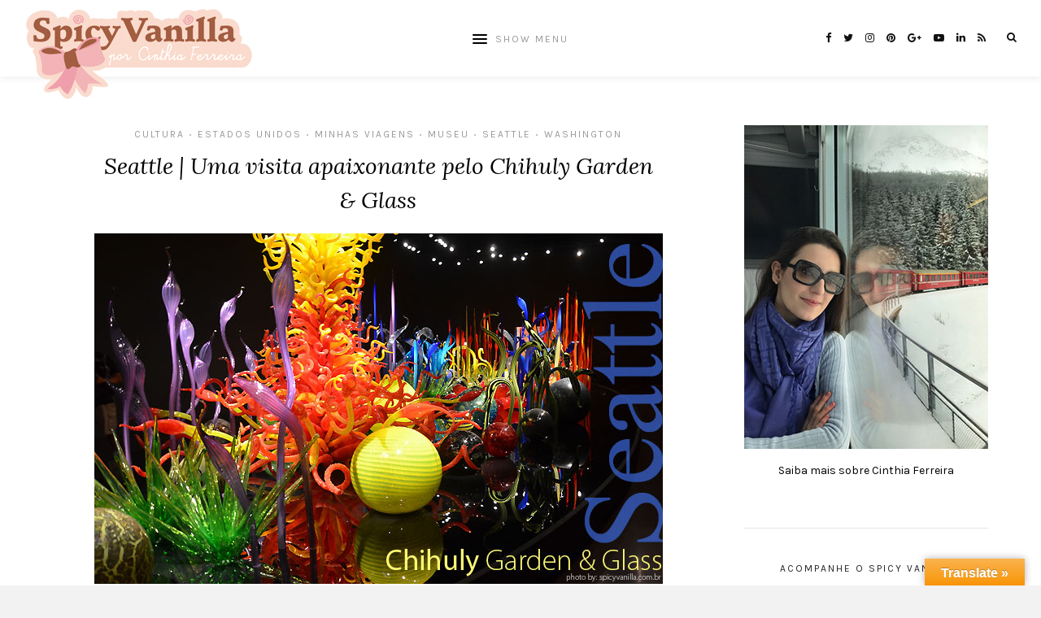

--- FILE ---
content_type: text/html; charset=UTF-8
request_url: http://www.spicyvanilla.com.br/2014/09/seattle-uma-visita-apaixonante-pelo-chihuly-garden-glass/
body_size: 25188
content:
<!DOCTYPE html>
<html lang="pt-BR" prefix="og: http://ogp.me/ns# fb: http://ogp.me/ns/fb#">
<head>

	<meta charset="UTF-8">
	<meta http-equiv="X-UA-Compatible" content="IE=edge">
	
			<meta name="viewport" content="width=device-width, initial-scale=1">
		

	<link rel="profile" href="http://gmpg.org/xfn/11" />
	
	<link rel="pingback" href="http://www.spicyvanilla.com.br/xmlrpc.php" />

	<title>Seattle | Uma visita apaixonante pelo Chihuly Garden &amp; Glass</title>
<meta name='robots' content='max-image-preview:large' />

<!-- This site is optimized with the Yoast SEO Premium plugin v5.8 - https://yoast.com/wordpress/plugins/seo/ -->
<meta name="description" content="Seattle | Uma visita apaixonante pelo Chihuly Garden &amp; Glass"/>
<link rel="canonical" href="https://www.spicyvanilla.com.br/2014/09/seattle-uma-visita-apaixonante-pelo-chihuly-garden-glass/" />
<link rel="publisher" href="https://plus.google.com/113593007414363472199/"/>
<meta property="og:locale" content="pt_BR" />
<meta property="og:type" content="article" />
<meta property="og:title" content="Seattle | Uma visita apaixonante pelo Chihuly Garden &amp; Glass" />
<meta property="og:description" content="Seattle | Uma visita apaixonante pelo Chihuly Garden &amp; Glass" />
<meta property="og:url" content="https://www.spicyvanilla.com.br/2014/09/seattle-uma-visita-apaixonante-pelo-chihuly-garden-glass/" />
<meta property="og:site_name" content="Spicy Vanilla por Cinthia Ferreira" />
<meta property="article:publisher" content="http://www.facebook.com/MakeUpAtelier/" />
<meta property="article:tag" content="Chihuly Garden &amp; Glass" />
<meta property="article:tag" content="Collections Café" />
<meta property="article:tag" content="Dale Chihuly" />
<meta property="article:tag" content="destino rbbv" />
<meta property="article:tag" content="seattle center" />
<meta property="article:section" content="Cultura" />
<meta property="article:published_time" content="2014-09-10T19:03:24-03:00" />
<meta property="article:modified_time" content="2020-02-26T17:56:16-03:00" />
<meta property="og:updated_time" content="2020-02-26T17:56:16-03:00" />
<meta property="fb:app_id" content="https://www.facebook.com/cinthia.ferreira.9480" />
<meta property="og:image" content="https://www.spicyvanilla.com.br/wp-content/uploads/2014/09/Chihuly_Garden_capa.jpg" />
<meta property="og:image:secure_url" content="https://www.spicyvanilla.com.br/wp-content/uploads/2014/09/Chihuly_Garden_capa.jpg" />
<meta property="og:image" content="https://www.spicyvanilla.com.br/wp-content/uploads/2014/09/Chihuly_Garden_fotos.jpg" />
<meta property="og:image:secure_url" content="https://www.spicyvanilla.com.br/wp-content/uploads/2014/09/Chihuly_Garden_fotos.jpg" />
<meta property="og:image" content="https://www.spicyvanilla.com.br/wp-content/uploads/2014/09/Chihuly_Garden_glass.jpg" />
<meta property="og:image:secure_url" content="https://www.spicyvanilla.com.br/wp-content/uploads/2014/09/Chihuly_Garden_glass.jpg" />
<meta property="og:image" content="https://www.spicyvanilla.com.br/wp-content/uploads/2014/09/Chihuly_Garden_seattle.jpg" />
<meta property="og:image:secure_url" content="https://www.spicyvanilla.com.br/wp-content/uploads/2014/09/Chihuly_Garden_seattle.jpg" />
<meta property="og:image" content="https://www.spicyvanilla.com.br/wp-content/uploads/2014/09/Chihuly_Garden_sea.jpg" />
<meta property="og:image:secure_url" content="https://www.spicyvanilla.com.br/wp-content/uploads/2014/09/Chihuly_Garden_sea.jpg" />
<meta property="og:image" content="https://www.spicyvanilla.com.br/wp-content/uploads/2014/09/Chihuly_Garden_glass_seattle.jpg" />
<meta property="og:image:secure_url" content="https://www.spicyvanilla.com.br/wp-content/uploads/2014/09/Chihuly_Garden_glass_seattle.jpg" />
<meta property="og:image" content="https://www.spicyvanilla.com.br/wp-content/uploads/2014/09/Chihuly_Garden_seattle_center.jpg" />
<meta property="og:image:secure_url" content="https://www.spicyvanilla.com.br/wp-content/uploads/2014/09/Chihuly_Garden_seattle_center.jpg" />
<meta property="og:image" content="https://www.spicyvanilla.com.br/wp-content/uploads/2014/09/collectiosn_cafe_seattle.jpg" />
<meta property="og:image:secure_url" content="https://www.spicyvanilla.com.br/wp-content/uploads/2014/09/collectiosn_cafe_seattle.jpg" />
<script type='application/ld+json'>{"@context":"http:\/\/schema.org","@type":"WebSite","@id":"#website","url":"https:\/\/www.spicyvanilla.com.br\/","name":"Spicy Vanilla por Cinthia Ferreira","alternateName":"Spicy Vanilla","potentialAction":{"@type":"SearchAction","target":"https:\/\/www.spicyvanilla.com.br\/?s={search_term_string}","query-input":"required name=search_term_string"}}</script>
<script type='application/ld+json'>{"@context":"http:\/\/schema.org","@type":"Person","url":"https:\/\/www.spicyvanilla.com.br\/2014\/09\/seattle-uma-visita-apaixonante-pelo-chihuly-garden-glass\/","sameAs":["http:\/\/www.facebook.com\/MakeUpAtelier\/","http:\/\/instagram.com\/makeupatelier\/","https:\/\/plus.google.com\/113593007414363472199\/","https:\/\/www.youtube.com\/makeupatelier","http:\/\/pinterest.com\/makeupatelier\/","https:\/\/twitter.com\/makeupatelier"],"@id":"#person","name":"Cinthia Ferreira"}</script>
<!-- / Yoast SEO Premium plugin. -->

<link rel='dns-prefetch' href='//translate.google.com' />
<link rel='dns-prefetch' href='//www.googletagmanager.com' />
<link rel='dns-prefetch' href='//fonts.googleapis.com' />
<link rel='dns-prefetch' href='//pagead2.googlesyndication.com' />
<link rel="alternate" type="application/rss+xml" title="Feed para Spicy Vanilla por Cinthia Ferreira &raquo;" href="https://www.spicyvanilla.com.br/feed/" />
<link rel="alternate" type="application/rss+xml" title="Feed de comentários para Spicy Vanilla por Cinthia Ferreira &raquo;" href="https://www.spicyvanilla.com.br/comments/feed/" />
<link rel="alternate" type="application/rss+xml" title="Feed de comentários para Spicy Vanilla por Cinthia Ferreira &raquo; Seattle | Uma visita apaixonante pelo Chihuly Garden &#038; Glass" href="https://www.spicyvanilla.com.br/2014/09/seattle-uma-visita-apaixonante-pelo-chihuly-garden-glass/feed/" />
<link rel="alternate" title="oEmbed (JSON)" type="application/json+oembed" href="https://www.spicyvanilla.com.br/wp-json/oembed/1.0/embed?url=https%3A%2F%2Fwww.spicyvanilla.com.br%2F2014%2F09%2Fseattle-uma-visita-apaixonante-pelo-chihuly-garden-glass%2F" />
<link rel="alternate" title="oEmbed (XML)" type="text/xml+oembed" href="https://www.spicyvanilla.com.br/wp-json/oembed/1.0/embed?url=https%3A%2F%2Fwww.spicyvanilla.com.br%2F2014%2F09%2Fseattle-uma-visita-apaixonante-pelo-chihuly-garden-glass%2F&#038;format=xml" />
<style id='wp-img-auto-sizes-contain-inline-css' type='text/css'>
img:is([sizes=auto i],[sizes^="auto," i]){contain-intrinsic-size:3000px 1500px}
/*# sourceURL=wp-img-auto-sizes-contain-inline-css */
</style>
<style id='wp-emoji-styles-inline-css' type='text/css'>

	img.wp-smiley, img.emoji {
		display: inline !important;
		border: none !important;
		box-shadow: none !important;
		height: 1em !important;
		width: 1em !important;
		margin: 0 0.07em !important;
		vertical-align: -0.1em !important;
		background: none !important;
		padding: 0 !important;
	}
/*# sourceURL=wp-emoji-styles-inline-css */
</style>
<style id='wp-block-library-inline-css' type='text/css'>
:root{--wp-block-synced-color:#7a00df;--wp-block-synced-color--rgb:122,0,223;--wp-bound-block-color:var(--wp-block-synced-color);--wp-editor-canvas-background:#ddd;--wp-admin-theme-color:#007cba;--wp-admin-theme-color--rgb:0,124,186;--wp-admin-theme-color-darker-10:#006ba1;--wp-admin-theme-color-darker-10--rgb:0,107,160.5;--wp-admin-theme-color-darker-20:#005a87;--wp-admin-theme-color-darker-20--rgb:0,90,135;--wp-admin-border-width-focus:2px}@media (min-resolution:192dpi){:root{--wp-admin-border-width-focus:1.5px}}.wp-element-button{cursor:pointer}:root .has-very-light-gray-background-color{background-color:#eee}:root .has-very-dark-gray-background-color{background-color:#313131}:root .has-very-light-gray-color{color:#eee}:root .has-very-dark-gray-color{color:#313131}:root .has-vivid-green-cyan-to-vivid-cyan-blue-gradient-background{background:linear-gradient(135deg,#00d084,#0693e3)}:root .has-purple-crush-gradient-background{background:linear-gradient(135deg,#34e2e4,#4721fb 50%,#ab1dfe)}:root .has-hazy-dawn-gradient-background{background:linear-gradient(135deg,#faaca8,#dad0ec)}:root .has-subdued-olive-gradient-background{background:linear-gradient(135deg,#fafae1,#67a671)}:root .has-atomic-cream-gradient-background{background:linear-gradient(135deg,#fdd79a,#004a59)}:root .has-nightshade-gradient-background{background:linear-gradient(135deg,#330968,#31cdcf)}:root .has-midnight-gradient-background{background:linear-gradient(135deg,#020381,#2874fc)}:root{--wp--preset--font-size--normal:16px;--wp--preset--font-size--huge:42px}.has-regular-font-size{font-size:1em}.has-larger-font-size{font-size:2.625em}.has-normal-font-size{font-size:var(--wp--preset--font-size--normal)}.has-huge-font-size{font-size:var(--wp--preset--font-size--huge)}.has-text-align-center{text-align:center}.has-text-align-left{text-align:left}.has-text-align-right{text-align:right}.has-fit-text{white-space:nowrap!important}#end-resizable-editor-section{display:none}.aligncenter{clear:both}.items-justified-left{justify-content:flex-start}.items-justified-center{justify-content:center}.items-justified-right{justify-content:flex-end}.items-justified-space-between{justify-content:space-between}.screen-reader-text{border:0;clip-path:inset(50%);height:1px;margin:-1px;overflow:hidden;padding:0;position:absolute;width:1px;word-wrap:normal!important}.screen-reader-text:focus{background-color:#ddd;clip-path:none;color:#444;display:block;font-size:1em;height:auto;left:5px;line-height:normal;padding:15px 23px 14px;text-decoration:none;top:5px;width:auto;z-index:100000}html :where(.has-border-color){border-style:solid}html :where([style*=border-top-color]){border-top-style:solid}html :where([style*=border-right-color]){border-right-style:solid}html :where([style*=border-bottom-color]){border-bottom-style:solid}html :where([style*=border-left-color]){border-left-style:solid}html :where([style*=border-width]){border-style:solid}html :where([style*=border-top-width]){border-top-style:solid}html :where([style*=border-right-width]){border-right-style:solid}html :where([style*=border-bottom-width]){border-bottom-style:solid}html :where([style*=border-left-width]){border-left-style:solid}html :where(img[class*=wp-image-]){height:auto;max-width:100%}:where(figure){margin:0 0 1em}html :where(.is-position-sticky){--wp-admin--admin-bar--position-offset:var(--wp-admin--admin-bar--height,0px)}@media screen and (max-width:600px){html :where(.is-position-sticky){--wp-admin--admin-bar--position-offset:0px}}

/*# sourceURL=wp-block-library-inline-css */
</style><style id='wp-block-embed-inline-css' type='text/css'>
.wp-block-embed.alignleft,.wp-block-embed.alignright,.wp-block[data-align=left]>[data-type="core/embed"],.wp-block[data-align=right]>[data-type="core/embed"]{max-width:360px;width:100%}.wp-block-embed.alignleft .wp-block-embed__wrapper,.wp-block-embed.alignright .wp-block-embed__wrapper,.wp-block[data-align=left]>[data-type="core/embed"] .wp-block-embed__wrapper,.wp-block[data-align=right]>[data-type="core/embed"] .wp-block-embed__wrapper{min-width:280px}.wp-block-cover .wp-block-embed{min-height:240px;min-width:320px}.wp-block-embed{overflow-wrap:break-word}.wp-block-embed :where(figcaption){margin-bottom:1em;margin-top:.5em}.wp-block-embed iframe{max-width:100%}.wp-block-embed__wrapper{position:relative}.wp-embed-responsive .wp-has-aspect-ratio .wp-block-embed__wrapper:before{content:"";display:block;padding-top:50%}.wp-embed-responsive .wp-has-aspect-ratio iframe{bottom:0;height:100%;left:0;position:absolute;right:0;top:0;width:100%}.wp-embed-responsive .wp-embed-aspect-21-9 .wp-block-embed__wrapper:before{padding-top:42.85%}.wp-embed-responsive .wp-embed-aspect-18-9 .wp-block-embed__wrapper:before{padding-top:50%}.wp-embed-responsive .wp-embed-aspect-16-9 .wp-block-embed__wrapper:before{padding-top:56.25%}.wp-embed-responsive .wp-embed-aspect-4-3 .wp-block-embed__wrapper:before{padding-top:75%}.wp-embed-responsive .wp-embed-aspect-1-1 .wp-block-embed__wrapper:before{padding-top:100%}.wp-embed-responsive .wp-embed-aspect-9-16 .wp-block-embed__wrapper:before{padding-top:177.77%}.wp-embed-responsive .wp-embed-aspect-1-2 .wp-block-embed__wrapper:before{padding-top:200%}
/*# sourceURL=http://www.spicyvanilla.com.br/wp-includes/blocks/embed/style.min.css */
</style>
<style id='wp-block-paragraph-inline-css' type='text/css'>
.is-small-text{font-size:.875em}.is-regular-text{font-size:1em}.is-large-text{font-size:2.25em}.is-larger-text{font-size:3em}.has-drop-cap:not(:focus):first-letter{float:left;font-size:8.4em;font-style:normal;font-weight:100;line-height:.68;margin:.05em .1em 0 0;text-transform:uppercase}body.rtl .has-drop-cap:not(:focus):first-letter{float:none;margin-left:.1em}p.has-drop-cap.has-background{overflow:hidden}:root :where(p.has-background){padding:1.25em 2.375em}:where(p.has-text-color:not(.has-link-color)) a{color:inherit}p.has-text-align-left[style*="writing-mode:vertical-lr"],p.has-text-align-right[style*="writing-mode:vertical-rl"]{rotate:180deg}
/*# sourceURL=http://www.spicyvanilla.com.br/wp-includes/blocks/paragraph/style.min.css */
</style>
<style id='global-styles-inline-css' type='text/css'>
:root{--wp--preset--aspect-ratio--square: 1;--wp--preset--aspect-ratio--4-3: 4/3;--wp--preset--aspect-ratio--3-4: 3/4;--wp--preset--aspect-ratio--3-2: 3/2;--wp--preset--aspect-ratio--2-3: 2/3;--wp--preset--aspect-ratio--16-9: 16/9;--wp--preset--aspect-ratio--9-16: 9/16;--wp--preset--color--black: #000000;--wp--preset--color--cyan-bluish-gray: #abb8c3;--wp--preset--color--white: #ffffff;--wp--preset--color--pale-pink: #f78da7;--wp--preset--color--vivid-red: #cf2e2e;--wp--preset--color--luminous-vivid-orange: #ff6900;--wp--preset--color--luminous-vivid-amber: #fcb900;--wp--preset--color--light-green-cyan: #7bdcb5;--wp--preset--color--vivid-green-cyan: #00d084;--wp--preset--color--pale-cyan-blue: #8ed1fc;--wp--preset--color--vivid-cyan-blue: #0693e3;--wp--preset--color--vivid-purple: #9b51e0;--wp--preset--gradient--vivid-cyan-blue-to-vivid-purple: linear-gradient(135deg,rgb(6,147,227) 0%,rgb(155,81,224) 100%);--wp--preset--gradient--light-green-cyan-to-vivid-green-cyan: linear-gradient(135deg,rgb(122,220,180) 0%,rgb(0,208,130) 100%);--wp--preset--gradient--luminous-vivid-amber-to-luminous-vivid-orange: linear-gradient(135deg,rgb(252,185,0) 0%,rgb(255,105,0) 100%);--wp--preset--gradient--luminous-vivid-orange-to-vivid-red: linear-gradient(135deg,rgb(255,105,0) 0%,rgb(207,46,46) 100%);--wp--preset--gradient--very-light-gray-to-cyan-bluish-gray: linear-gradient(135deg,rgb(238,238,238) 0%,rgb(169,184,195) 100%);--wp--preset--gradient--cool-to-warm-spectrum: linear-gradient(135deg,rgb(74,234,220) 0%,rgb(151,120,209) 20%,rgb(207,42,186) 40%,rgb(238,44,130) 60%,rgb(251,105,98) 80%,rgb(254,248,76) 100%);--wp--preset--gradient--blush-light-purple: linear-gradient(135deg,rgb(255,206,236) 0%,rgb(152,150,240) 100%);--wp--preset--gradient--blush-bordeaux: linear-gradient(135deg,rgb(254,205,165) 0%,rgb(254,45,45) 50%,rgb(107,0,62) 100%);--wp--preset--gradient--luminous-dusk: linear-gradient(135deg,rgb(255,203,112) 0%,rgb(199,81,192) 50%,rgb(65,88,208) 100%);--wp--preset--gradient--pale-ocean: linear-gradient(135deg,rgb(255,245,203) 0%,rgb(182,227,212) 50%,rgb(51,167,181) 100%);--wp--preset--gradient--electric-grass: linear-gradient(135deg,rgb(202,248,128) 0%,rgb(113,206,126) 100%);--wp--preset--gradient--midnight: linear-gradient(135deg,rgb(2,3,129) 0%,rgb(40,116,252) 100%);--wp--preset--font-size--small: 13px;--wp--preset--font-size--medium: 20px;--wp--preset--font-size--large: 36px;--wp--preset--font-size--x-large: 42px;--wp--preset--spacing--20: 0.44rem;--wp--preset--spacing--30: 0.67rem;--wp--preset--spacing--40: 1rem;--wp--preset--spacing--50: 1.5rem;--wp--preset--spacing--60: 2.25rem;--wp--preset--spacing--70: 3.38rem;--wp--preset--spacing--80: 5.06rem;--wp--preset--shadow--natural: 6px 6px 9px rgba(0, 0, 0, 0.2);--wp--preset--shadow--deep: 12px 12px 50px rgba(0, 0, 0, 0.4);--wp--preset--shadow--sharp: 6px 6px 0px rgba(0, 0, 0, 0.2);--wp--preset--shadow--outlined: 6px 6px 0px -3px rgb(255, 255, 255), 6px 6px rgb(0, 0, 0);--wp--preset--shadow--crisp: 6px 6px 0px rgb(0, 0, 0);}:where(.is-layout-flex){gap: 0.5em;}:where(.is-layout-grid){gap: 0.5em;}body .is-layout-flex{display: flex;}.is-layout-flex{flex-wrap: wrap;align-items: center;}.is-layout-flex > :is(*, div){margin: 0;}body .is-layout-grid{display: grid;}.is-layout-grid > :is(*, div){margin: 0;}:where(.wp-block-columns.is-layout-flex){gap: 2em;}:where(.wp-block-columns.is-layout-grid){gap: 2em;}:where(.wp-block-post-template.is-layout-flex){gap: 1.25em;}:where(.wp-block-post-template.is-layout-grid){gap: 1.25em;}.has-black-color{color: var(--wp--preset--color--black) !important;}.has-cyan-bluish-gray-color{color: var(--wp--preset--color--cyan-bluish-gray) !important;}.has-white-color{color: var(--wp--preset--color--white) !important;}.has-pale-pink-color{color: var(--wp--preset--color--pale-pink) !important;}.has-vivid-red-color{color: var(--wp--preset--color--vivid-red) !important;}.has-luminous-vivid-orange-color{color: var(--wp--preset--color--luminous-vivid-orange) !important;}.has-luminous-vivid-amber-color{color: var(--wp--preset--color--luminous-vivid-amber) !important;}.has-light-green-cyan-color{color: var(--wp--preset--color--light-green-cyan) !important;}.has-vivid-green-cyan-color{color: var(--wp--preset--color--vivid-green-cyan) !important;}.has-pale-cyan-blue-color{color: var(--wp--preset--color--pale-cyan-blue) !important;}.has-vivid-cyan-blue-color{color: var(--wp--preset--color--vivid-cyan-blue) !important;}.has-vivid-purple-color{color: var(--wp--preset--color--vivid-purple) !important;}.has-black-background-color{background-color: var(--wp--preset--color--black) !important;}.has-cyan-bluish-gray-background-color{background-color: var(--wp--preset--color--cyan-bluish-gray) !important;}.has-white-background-color{background-color: var(--wp--preset--color--white) !important;}.has-pale-pink-background-color{background-color: var(--wp--preset--color--pale-pink) !important;}.has-vivid-red-background-color{background-color: var(--wp--preset--color--vivid-red) !important;}.has-luminous-vivid-orange-background-color{background-color: var(--wp--preset--color--luminous-vivid-orange) !important;}.has-luminous-vivid-amber-background-color{background-color: var(--wp--preset--color--luminous-vivid-amber) !important;}.has-light-green-cyan-background-color{background-color: var(--wp--preset--color--light-green-cyan) !important;}.has-vivid-green-cyan-background-color{background-color: var(--wp--preset--color--vivid-green-cyan) !important;}.has-pale-cyan-blue-background-color{background-color: var(--wp--preset--color--pale-cyan-blue) !important;}.has-vivid-cyan-blue-background-color{background-color: var(--wp--preset--color--vivid-cyan-blue) !important;}.has-vivid-purple-background-color{background-color: var(--wp--preset--color--vivid-purple) !important;}.has-black-border-color{border-color: var(--wp--preset--color--black) !important;}.has-cyan-bluish-gray-border-color{border-color: var(--wp--preset--color--cyan-bluish-gray) !important;}.has-white-border-color{border-color: var(--wp--preset--color--white) !important;}.has-pale-pink-border-color{border-color: var(--wp--preset--color--pale-pink) !important;}.has-vivid-red-border-color{border-color: var(--wp--preset--color--vivid-red) !important;}.has-luminous-vivid-orange-border-color{border-color: var(--wp--preset--color--luminous-vivid-orange) !important;}.has-luminous-vivid-amber-border-color{border-color: var(--wp--preset--color--luminous-vivid-amber) !important;}.has-light-green-cyan-border-color{border-color: var(--wp--preset--color--light-green-cyan) !important;}.has-vivid-green-cyan-border-color{border-color: var(--wp--preset--color--vivid-green-cyan) !important;}.has-pale-cyan-blue-border-color{border-color: var(--wp--preset--color--pale-cyan-blue) !important;}.has-vivid-cyan-blue-border-color{border-color: var(--wp--preset--color--vivid-cyan-blue) !important;}.has-vivid-purple-border-color{border-color: var(--wp--preset--color--vivid-purple) !important;}.has-vivid-cyan-blue-to-vivid-purple-gradient-background{background: var(--wp--preset--gradient--vivid-cyan-blue-to-vivid-purple) !important;}.has-light-green-cyan-to-vivid-green-cyan-gradient-background{background: var(--wp--preset--gradient--light-green-cyan-to-vivid-green-cyan) !important;}.has-luminous-vivid-amber-to-luminous-vivid-orange-gradient-background{background: var(--wp--preset--gradient--luminous-vivid-amber-to-luminous-vivid-orange) !important;}.has-luminous-vivid-orange-to-vivid-red-gradient-background{background: var(--wp--preset--gradient--luminous-vivid-orange-to-vivid-red) !important;}.has-very-light-gray-to-cyan-bluish-gray-gradient-background{background: var(--wp--preset--gradient--very-light-gray-to-cyan-bluish-gray) !important;}.has-cool-to-warm-spectrum-gradient-background{background: var(--wp--preset--gradient--cool-to-warm-spectrum) !important;}.has-blush-light-purple-gradient-background{background: var(--wp--preset--gradient--blush-light-purple) !important;}.has-blush-bordeaux-gradient-background{background: var(--wp--preset--gradient--blush-bordeaux) !important;}.has-luminous-dusk-gradient-background{background: var(--wp--preset--gradient--luminous-dusk) !important;}.has-pale-ocean-gradient-background{background: var(--wp--preset--gradient--pale-ocean) !important;}.has-electric-grass-gradient-background{background: var(--wp--preset--gradient--electric-grass) !important;}.has-midnight-gradient-background{background: var(--wp--preset--gradient--midnight) !important;}.has-small-font-size{font-size: var(--wp--preset--font-size--small) !important;}.has-medium-font-size{font-size: var(--wp--preset--font-size--medium) !important;}.has-large-font-size{font-size: var(--wp--preset--font-size--large) !important;}.has-x-large-font-size{font-size: var(--wp--preset--font-size--x-large) !important;}
/*# sourceURL=global-styles-inline-css */
</style>

<style id='classic-theme-styles-inline-css' type='text/css'>
/*! This file is auto-generated */
.wp-block-button__link{color:#fff;background-color:#32373c;border-radius:9999px;box-shadow:none;text-decoration:none;padding:calc(.667em + 2px) calc(1.333em + 2px);font-size:1.125em}.wp-block-file__button{background:#32373c;color:#fff;text-decoration:none}
/*# sourceURL=/wp-includes/css/classic-themes.min.css */
</style>
<link rel='stylesheet' id='contact-form-7-css' href='http://www.spicyvanilla.com.br/wp-content/plugins/contact-form-7/includes/css/styles.css?ver=6.1.4' type='text/css' media='all' />
<link rel='stylesheet' id='google-language-translator-css' href='http://www.spicyvanilla.com.br/wp-content/plugins/google-language-translator/css/style.css?ver=6.0.20' type='text/css' media='' />
<link rel='stylesheet' id='glt-toolbar-styles-css' href='http://www.spicyvanilla.com.br/wp-content/plugins/google-language-translator/css/toolbar.css?ver=6.0.20' type='text/css' media='' />
<link rel='stylesheet' id='laurel_style-css' href='http://www.spicyvanilla.com.br/wp-content/themes/laurel/style.css?ver=6.9' type='text/css' media='all' />
<link rel='stylesheet' id='fontawesome-css-css' href='http://www.spicyvanilla.com.br/wp-content/themes/laurel/css/font-awesome.min.css?ver=6.9' type='text/css' media='all' />
<link rel='stylesheet' id='bxslider-css-css' href='http://www.spicyvanilla.com.br/wp-content/themes/laurel/css/jquery.bxslider.css?ver=6.9' type='text/css' media='all' />
<link rel='stylesheet' id='laurel_respon-css' href='http://www.spicyvanilla.com.br/wp-content/themes/laurel/css/responsive.css?ver=6.9' type='text/css' media='all' />
<link rel='stylesheet' id='laurel-fonts-css' href='//fonts.googleapis.com/css?family=Karla%3A400%2C700%2C400italic%2C700italic%26subset%3Dlatin%2Clatin-ext%7CLora%3A400%2C700%2C700italic%2C400italic%26subset%3Dlatin%2Clatin-ext&#038;ver=1.0.0' type='text/css' media='all' />
<script type="text/javascript" src="http://www.spicyvanilla.com.br/wp-includes/js/jquery/jquery.min.js?ver=3.7.1" id="jquery-core-js"></script>
<script type="text/javascript" src="http://www.spicyvanilla.com.br/wp-includes/js/jquery/jquery-migrate.min.js?ver=3.4.1" id="jquery-migrate-js"></script>

<!-- Snippet da etiqueta do Google (gtag.js) adicionado pelo Site Kit -->
<!-- Snippet do Google Análises adicionado pelo Site Kit -->
<script type="text/javascript" src="https://www.googletagmanager.com/gtag/js?id=GT-TNFN2Q5" id="google_gtagjs-js" async></script>
<script type="text/javascript" id="google_gtagjs-js-after">
/* <![CDATA[ */
window.dataLayer = window.dataLayer || [];function gtag(){dataLayer.push(arguments);}
gtag("set","linker",{"domains":["www.spicyvanilla.com.br"]});
gtag("js", new Date());
gtag("set", "developer_id.dZTNiMT", true);
gtag("config", "GT-TNFN2Q5");
//# sourceURL=google_gtagjs-js-after
/* ]]> */
</script>
<link rel="https://api.w.org/" href="https://www.spicyvanilla.com.br/wp-json/" /><link rel="alternate" title="JSON" type="application/json" href="https://www.spicyvanilla.com.br/wp-json/wp/v2/posts/2147" /><link rel="EditURI" type="application/rsd+xml" title="RSD" href="https://www.spicyvanilla.com.br/xmlrpc.php?rsd" />
<meta name="generator" content="WordPress 6.9" />
<link rel='shortlink' href='https://www.spicyvanilla.com.br/?p=2147' />
<style>#google_language_translator{width:auto!important;}div.skiptranslate.goog-te-gadget{display:inline!important;}.goog-tooltip{display: none!important;}.goog-tooltip:hover{display: none!important;}.goog-text-highlight{background-color:transparent!important;border:none!important;box-shadow:none!important;}#google_language_translator{color:transparent;}body{top:0px!important;}#goog-gt-{display:none!important;}font font{background-color:transparent!important;box-shadow:none!important;position:initial!important;}</style><meta name="generator" content="Site Kit by Google 1.167.0" />    <style type="text/css">
	
		#logo img, #logo-secondary img { max-width:150%; }						.text-logo { font-size:27px; }		.text-logo { font-weight:normal; }				
														
						#logo-secondary { background-repeat:no-repeat; }								
				
				#nav-wrapper .menu li a { color:#3f3f3f; }																
																		
																		
								
										
				#footer-social a { color:#7f7f7f; }								
										.post-entry .read-more, .read-more { background:#e2b2b5; }								.widget .tagcloud a:hover, .post-tags a:hover { background:#e2b2b5; }				.post-entry blockquote, .entry-content blockquote { border-color:#e2b2b5; }						
												.subscribe-box input[type=submit] { background:#e2b2b5; }								
		a, .woocommerce .star-rating{ color:#d18c9f; }		.cart-contents .sp-count { background:#d18c9f; }										
				
				
    </style>
    
<!-- Meta-etiquetas do Google AdSense adicionado pelo Site Kit -->
<meta name="google-adsense-platform-account" content="ca-host-pub-2644536267352236">
<meta name="google-adsense-platform-domain" content="sitekit.withgoogle.com">
<!-- Fim das meta-etiquetas do Google AdSense adicionado pelo Site Kit -->

<!-- Código do Google Adsense adicionado pelo Site Kit -->
<script type="text/javascript" async="async" src="https://pagead2.googlesyndication.com/pagead/js/adsbygoogle.js?client=ca-pub-2875436000752250&amp;host=ca-host-pub-2644536267352236" crossorigin="anonymous"></script>

<!-- Fim do código do Google AdSense adicionado pelo Site Kit -->
<link rel="icon" href="https://www.spicyvanilla.com.br/wp-content/uploads/2017/09/cropped-logo_spicy_mini-32x32.jpg" sizes="32x32" />
<link rel="icon" href="https://www.spicyvanilla.com.br/wp-content/uploads/2017/09/cropped-logo_spicy_mini-192x192.jpg" sizes="192x192" />
<link rel="apple-touch-icon" href="https://www.spicyvanilla.com.br/wp-content/uploads/2017/09/cropped-logo_spicy_mini-180x180.jpg" />
<meta name="msapplication-TileImage" content="https://www.spicyvanilla.com.br/wp-content/uploads/2017/09/cropped-logo_spicy_mini-270x270.jpg" />

	<!-- Global site tag (gtag.js) - Google Analytics -->
<script async src="https://www.googletagmanager.com/gtag/js?id=UA-8586408-8"></script>
<script>
  window.dataLayer = window.dataLayer || [];
  function gtag(){dataLayer.push(arguments);}
  gtag('js', new Date());

  gtag('config', 'UA-8586408-8');
</script>
	

            <script type='text/javascript'>
                 (function(){
                   var loc = window.location.href;
                   var dd = document.createElement('script');
                   dd.type = 'text/javascript'; dd.src = '//static.digidip.net/spicyvanilla.js?loc=' + loc;
                   var s = document.getElementsByTagName('script')[0]; s.parentNode.insertBefore(dd, s);
                 })();
            </script>	
	
<link rel='stylesheet' id='mediaelement-css' href='http://www.spicyvanilla.com.br/wp-includes/js/mediaelement/mediaelementplayer-legacy.min.css?ver=4.2.17' type='text/css' media='all' />
<link rel='stylesheet' id='wp-mediaelement-css' href='http://www.spicyvanilla.com.br/wp-includes/js/mediaelement/wp-mediaelement.min.css?ver=6.9' type='text/css' media='all' />
</head>

<body class="wp-singular post-template-default single single-post postid-2147 single-format-standard wp-theme-laurel">
	
	<div id="wrapper">
		
		<header id="top-bar" >
			
						<div id="logo">
											<a href="https://www.spicyvanilla.com.br/"><img src="https://www.spicyvanilla.com.br/wp-content/uploads/2017/09/logospicy-1.png" alt="Spicy Vanilla por Cinthia Ferreira" /></a>
								</div>
						
			<nav id="navigation">
			
				<div id="nav-wrapper">
					
					<ul id="menu-menu-topo" class="menu"><li id="menu-item-177" class="menu-item menu-item-type-taxonomy menu-item-object-category current-post-ancestor menu-item-has-children menu-item-177"><a href="https://www.spicyvanilla.com.br/categoria/turismo/">Turismo</a>
<ul class="sub-menu">
	<li id="menu-item-5242" class="menu-item menu-item-type-taxonomy menu-item-object-category menu-item-5242"><a href="https://www.spicyvanilla.com.br/categoria/turismo/nossos-roteiros-pelo-mundo/">Nossos Roteiros Pelo Mundo</a></li>
	<li id="menu-item-4605" class="menu-item menu-item-type-taxonomy menu-item-object-category menu-item-4605"><a href="https://www.spicyvanilla.com.br/categoria/turismo/hoteis-turismo/">Hotéis</a></li>
	<li id="menu-item-4798" class="menu-item menu-item-type-taxonomy menu-item-object-category menu-item-4798"><a href="https://www.spicyvanilla.com.br/categoria/turismo/planejando/">Planejando sua Viagem</a></li>
	<li id="menu-item-4602" class="menu-item menu-item-type-taxonomy menu-item-object-category current-post-ancestor current-menu-parent current-post-parent menu-item-has-children menu-item-4602"><a href="https://www.spicyvanilla.com.br/categoria/turismo/america-do-norte/estados-unidos-turismo/">Estados Unidos</a>
	<ul class="sub-menu">
		<li id="menu-item-4632" class="menu-item menu-item-type-taxonomy menu-item-object-category menu-item-4632"><a href="https://www.spicyvanilla.com.br/categoria/turismo/america-do-norte/estados-unidos-turismo/new-jersey-estados-unidos-turismo/atlantic-city-new-jersey-estados-unidos-turismo-estados-unidos-turismo/">Atlantic City</a></li>
		<li id="menu-item-4853" class="menu-item menu-item-type-taxonomy menu-item-object-category menu-item-has-children menu-item-4853"><a href="https://www.spicyvanilla.com.br/categoria/turismo/america-do-norte/estados-unidos-turismo/california-estados-unidos-turismo/">California</a>
		<ul class="sub-menu">
			<li id="menu-item-4937" class="menu-item menu-item-type-taxonomy menu-item-object-category menu-item-4937"><a href="https://www.spicyvanilla.com.br/categoria/turismo/america-do-norte/estados-unidos-turismo/california-estados-unidos-turismo/anaheim/disneyland/">Disneyland</a></li>
			<li id="menu-item-4613" class="menu-item menu-item-type-taxonomy menu-item-object-category menu-item-4613"><a href="https://www.spicyvanilla.com.br/categoria/turismo/america-do-norte/estados-unidos-turismo/california-estados-unidos-turismo/big-sur/">Big Sur</a></li>
			<li id="menu-item-4612" class="menu-item menu-item-type-taxonomy menu-item-object-category menu-item-4612"><a href="https://www.spicyvanilla.com.br/categoria/turismo/america-do-norte/estados-unidos-turismo/california-estados-unidos-turismo/anaheim/">Anaheim</a></li>
			<li id="menu-item-4614" class="menu-item menu-item-type-taxonomy menu-item-object-category menu-item-4614"><a href="https://www.spicyvanilla.com.br/categoria/turismo/america-do-norte/estados-unidos-turismo/california-estados-unidos-turismo/carmel-by-the-sea-california-estados-unidos-turismo/">Carmel-by-the-Sea</a></li>
			<li id="menu-item-4718" class="menu-item menu-item-type-taxonomy menu-item-object-category menu-item-has-children menu-item-4718"><a href="https://www.spicyvanilla.com.br/categoria/turismo/america-do-norte/estados-unidos-turismo/california-estados-unidos-turismo/los-angeles-california-estados-unidos-turismo/">Los Angeles</a>
			<ul class="sub-menu">
				<li id="menu-item-4640" class="menu-item menu-item-type-taxonomy menu-item-object-category menu-item-4640"><a href="https://www.spicyvanilla.com.br/categoria/turismo/america-do-norte/estados-unidos-turismo/california-estados-unidos-turismo/los-angeles-california-estados-unidos-turismo/beverly-hills/">Beverly Hills</a></li>
				<li id="menu-item-4716" class="menu-item menu-item-type-taxonomy menu-item-object-category menu-item-4716"><a href="https://www.spicyvanilla.com.br/categoria/turismo/america-do-norte/estados-unidos-turismo/california-estados-unidos-turismo/hollywood/">Hollywood</a></li>
			</ul>
</li>
			<li id="menu-item-4715" class="menu-item menu-item-type-taxonomy menu-item-object-category menu-item-4715"><a href="https://www.spicyvanilla.com.br/categoria/turismo/america-do-norte/estados-unidos-turismo/california-estados-unidos-turismo/glendale/">glendale</a></li>
			<li id="menu-item-4717" class="menu-item menu-item-type-taxonomy menu-item-object-category menu-item-4717"><a href="https://www.spicyvanilla.com.br/categoria/turismo/america-do-norte/estados-unidos-turismo/california-estados-unidos-turismo/june-lake/">June Lake</a></li>
			<li id="menu-item-4774" class="menu-item menu-item-type-taxonomy menu-item-object-category menu-item-4774"><a href="https://www.spicyvanilla.com.br/categoria/turismo/america-do-norte/estados-unidos-turismo/california-estados-unidos-turismo/mammoth-lake/">Mammoth lake</a></li>
			<li id="menu-item-4776" class="menu-item menu-item-type-taxonomy menu-item-object-category menu-item-4776"><a href="https://www.spicyvanilla.com.br/categoria/turismo/america-do-norte/estados-unidos-turismo/california-estados-unidos-turismo/napa-valley/">Napa Valley</a></li>
			<li id="menu-item-4627" class="menu-item menu-item-type-taxonomy menu-item-object-category menu-item-has-children menu-item-4627"><a href="https://www.spicyvanilla.com.br/categoria/turismo/america-do-norte/estados-unidos-turismo/california-estados-unidos-turismo/sao-francisco/">São Francisco</a>
			<ul class="sub-menu">
				<li id="menu-item-4626" class="menu-item menu-item-type-taxonomy menu-item-object-category menu-item-4626"><a href="https://www.spicyvanilla.com.br/categoria/turismo/america-do-norte/estados-unidos-turismo/california-estados-unidos-turismo/san-francisco-california-estados-unidos-turismo/">San Francisco</a></li>
			</ul>
</li>
			<li id="menu-item-4777" class="menu-item menu-item-type-taxonomy menu-item-object-category menu-item-4777"><a href="https://www.spicyvanilla.com.br/categoria/turismo/america-do-norte/estados-unidos-turismo/california-estados-unidos-turismo/pebble-beach/">Pebble Beach</a></li>
			<li id="menu-item-4778" class="menu-item menu-item-type-taxonomy menu-item-object-category menu-item-4778"><a href="https://www.spicyvanilla.com.br/categoria/turismo/america-do-norte/estados-unidos-turismo/california-estados-unidos-turismo/pismo-beach/">Pismo Beach</a></li>
			<li id="menu-item-4775" class="menu-item menu-item-type-taxonomy menu-item-object-category menu-item-4775"><a href="https://www.spicyvanilla.com.br/categoria/turismo/america-do-norte/estados-unidos-turismo/california-estados-unidos-turismo/monterey/">Monterey</a></li>
			<li id="menu-item-4826" class="menu-item menu-item-type-taxonomy menu-item-object-category menu-item-4826"><a href="https://www.spicyvanilla.com.br/categoria/turismo/america-do-norte/estados-unidos-turismo/california-estados-unidos-turismo/san-diego-california-estados-unidos-turismo/">San Diego</a></li>
			<li id="menu-item-4829" class="menu-item menu-item-type-taxonomy menu-item-object-category menu-item-4829"><a href="https://www.spicyvanilla.com.br/categoria/turismo/america-do-norte/estados-unidos-turismo/california-estados-unidos-turismo/san-simeon/">San Simeon</a></li>
			<li id="menu-item-4833" class="menu-item menu-item-type-taxonomy menu-item-object-category menu-item-4833"><a href="https://www.spicyvanilla.com.br/categoria/turismo/america-do-norte/estados-unidos-turismo/california-estados-unidos-turismo/yosemite/">yosemite</a></li>
		</ul>
</li>
		<li id="menu-item-4854" class="menu-item menu-item-type-taxonomy menu-item-object-category menu-item-has-children menu-item-4854"><a href="https://www.spicyvanilla.com.br/categoria/turismo/america-do-norte/estados-unidos-turismo/florida-estados-unidos-turismo/">Flórida</a>
		<ul class="sub-menu">
			<li id="menu-item-4795" class="menu-item menu-item-type-taxonomy menu-item-object-category menu-item-4795"><a href="https://www.spicyvanilla.com.br/categoria/turismo/america-do-norte/estados-unidos-turismo/florida-estados-unidos-turismo/orlando-florida-estados-unidos-turismo/">Orlando</a></li>
			<li id="menu-item-4838" class="menu-item menu-item-type-taxonomy menu-item-object-category menu-item-4838"><a href="https://www.spicyvanilla.com.br/categoria/turismo/america-do-norte/estados-unidos-turismo/florida-estados-unidos-turismo/winter-park/">Winter Park</a></li>
			<li id="menu-item-4837" class="menu-item menu-item-type-taxonomy menu-item-object-category menu-item-4837"><a href="https://www.spicyvanilla.com.br/categoria/turismo/america-do-norte/estados-unidos-turismo/florida-estados-unidos-turismo/st-augustine-florida-estados-unidos-turismo/">St Augustine</a></li>
			<li id="menu-item-4794" class="menu-item menu-item-type-taxonomy menu-item-object-category menu-item-4794"><a href="https://www.spicyvanilla.com.br/categoria/turismo/america-do-norte/estados-unidos-turismo/florida-estados-unidos-turismo/miami/">Miami</a></li>
		</ul>
</li>
		<li id="menu-item-4646" class="menu-item menu-item-type-taxonomy menu-item-object-category menu-item-has-children menu-item-4646"><a href="https://www.spicyvanilla.com.br/categoria/turismo/america-do-norte/estados-unidos-turismo/carolina-do-sul/">Carolina do Sul</a>
		<ul class="sub-menu">
			<li id="menu-item-4719" class="menu-item menu-item-type-taxonomy menu-item-object-category menu-item-4719"><a href="https://www.spicyvanilla.com.br/categoria/turismo/america-do-norte/estados-unidos-turismo/carolina-do-sul/hilton-head/">Hilton Head</a></li>
			<li id="menu-item-4649" class="menu-item menu-item-type-taxonomy menu-item-object-category menu-item-4649"><a href="https://www.spicyvanilla.com.br/categoria/turismo/america-do-norte/estados-unidos-turismo/carolina-do-sul/charleston/">Charleston</a></li>
		</ul>
</li>
		<li id="menu-item-5234" class="menu-item menu-item-type-taxonomy menu-item-object-category menu-item-has-children menu-item-5234"><a href="https://www.spicyvanilla.com.br/categoria/turismo/america-do-norte/estados-unidos-turismo/colorado/">Colorado</a>
		<ul class="sub-menu">
			<li id="menu-item-5238" class="menu-item menu-item-type-taxonomy menu-item-object-category menu-item-5238"><a href="https://www.spicyvanilla.com.br/categoria/turismo/america-do-norte/estados-unidos-turismo/colorado/aspen/">Aspen</a></li>
			<li id="menu-item-5235" class="menu-item menu-item-type-taxonomy menu-item-object-category menu-item-5235"><a href="https://www.spicyvanilla.com.br/categoria/turismo/america-do-norte/estados-unidos-turismo/colorado/colorado-springs/">Colorado Springs</a></li>
			<li id="menu-item-5236" class="menu-item menu-item-type-taxonomy menu-item-object-category menu-item-5236"><a href="https://www.spicyvanilla.com.br/categoria/turismo/america-do-norte/estados-unidos-turismo/colorado/denver/">Denver</a></li>
			<li id="menu-item-5237" class="menu-item menu-item-type-taxonomy menu-item-object-category menu-item-5237"><a href="https://www.spicyvanilla.com.br/categoria/turismo/america-do-norte/estados-unidos-turismo/colorado/gateway-canyons/">Gateway Canyons</a></li>
			<li id="menu-item-5241" class="menu-item menu-item-type-taxonomy menu-item-object-category menu-item-5241"><a href="https://www.spicyvanilla.com.br/categoria/turismo/america-do-norte/estados-unidos-turismo/colorado/vail/">Vail</a></li>
		</ul>
</li>
		<li id="menu-item-4916" class="menu-item menu-item-type-taxonomy menu-item-object-category menu-item-has-children menu-item-4916"><a href="https://www.spicyvanilla.com.br/categoria/turismo/america-do-norte/estados-unidos-turismo/georgia/">Georgia</a>
		<ul class="sub-menu">
			<li id="menu-item-4835" class="menu-item menu-item-type-taxonomy menu-item-object-category menu-item-4835"><a href="https://www.spicyvanilla.com.br/categoria/turismo/america-do-norte/estados-unidos-turismo/georgia/savannah/">Savannah</a></li>
			<li id="menu-item-4630" class="menu-item menu-item-type-taxonomy menu-item-object-category menu-item-4630"><a href="https://www.spicyvanilla.com.br/categoria/turismo/america-do-norte/estados-unidos-turismo/georgia/atlanta/">Atlanta</a></li>
		</ul>
</li>
		<li id="menu-item-4650" class="menu-item menu-item-type-taxonomy menu-item-object-category menu-item-4650"><a href="https://www.spicyvanilla.com.br/categoria/turismo/america-do-norte/estados-unidos-turismo/illinois/chicago/">Chicago</a></li>
		<li id="menu-item-4724" class="menu-item menu-item-type-taxonomy menu-item-object-category menu-item-4724"><a href="https://www.spicyvanilla.com.br/categoria/turismo/america-do-norte/estados-unidos-turismo/nevada/las-vegas-nevada/">Las Vegas</a></li>
		<li id="menu-item-4780" class="menu-item menu-item-type-taxonomy menu-item-object-category menu-item-has-children menu-item-4780"><a href="https://www.spicyvanilla.com.br/categoria/turismo/america-do-norte/estados-unidos-turismo/massachusetts/">Massachusetts</a>
		<ul class="sub-menu">
			<li id="menu-item-4643" class="menu-item menu-item-type-taxonomy menu-item-object-category menu-item-4643"><a href="https://www.spicyvanilla.com.br/categoria/turismo/america-do-norte/estados-unidos-turismo/massachusetts/cambridge/">Cambridge</a></li>
			<li id="menu-item-4642" class="menu-item menu-item-type-taxonomy menu-item-object-category menu-item-4642"><a href="https://www.spicyvanilla.com.br/categoria/turismo/america-do-norte/estados-unidos-turismo/massachusetts/boston/">Boston</a></li>
		</ul>
</li>
		<li id="menu-item-4782" class="menu-item menu-item-type-taxonomy menu-item-object-category menu-item-4782"><a href="https://www.spicyvanilla.com.br/categoria/turismo/america-do-norte/estados-unidos-turismo/new-jersey-estados-unidos-turismo/">New Jersey</a></li>
		<li id="menu-item-4783" class="menu-item menu-item-type-taxonomy menu-item-object-category menu-item-has-children menu-item-4783"><a href="https://www.spicyvanilla.com.br/categoria/turismo/america-do-norte/estados-unidos-turismo/new-york/">New York</a>
		<ul class="sub-menu">
			<li id="menu-item-4805" class="menu-item menu-item-type-taxonomy menu-item-object-category menu-item-4805"><a href="https://www.spicyvanilla.com.br/categoria/turismo/america-do-norte/estados-unidos-turismo/new-jersey-estados-unidos-turismo/news-bruswick/">News Bruswick</a></li>
		</ul>
</li>
		<li id="menu-item-4784" class="menu-item menu-item-type-taxonomy menu-item-object-category menu-item-has-children menu-item-4784"><a href="https://www.spicyvanilla.com.br/categoria/turismo/america-do-norte/estados-unidos-turismo/pennsylvania/">Pennsylvania</a>
		<ul class="sub-menu">
			<li id="menu-item-4812" class="menu-item menu-item-type-taxonomy menu-item-object-category menu-item-4812"><a href="https://www.spicyvanilla.com.br/categoria/turismo/america-do-norte/estados-unidos-turismo/pennsylvania/philadelphia/">Philadelphia</a></li>
		</ul>
</li>
		<li id="menu-item-4836" class="menu-item menu-item-type-taxonomy menu-item-object-category current-post-ancestor current-menu-parent current-post-parent menu-item-4836"><a href="https://www.spicyvanilla.com.br/categoria/turismo/america-do-norte/estados-unidos-turismo/washington/seattle/">Seattle</a></li>
		<li id="menu-item-4846" class="menu-item menu-item-type-taxonomy menu-item-object-category menu-item-4846"><a href="https://www.spicyvanilla.com.br/categoria/turismo/america-do-norte/estados-unidos-turismo/texas/">Texas</a></li>
		<li id="menu-item-4852" class="menu-item menu-item-type-taxonomy menu-item-object-category menu-item-4852"><a href="https://www.spicyvanilla.com.br/categoria/turismo/america-do-norte/estados-unidos-turismo/district-of-columbia/washington-dc/">Washington DC</a></li>
	</ul>
</li>
	<li id="menu-item-4604" class="menu-item menu-item-type-taxonomy menu-item-object-category menu-item-has-children menu-item-4604"><a href="https://www.spicyvanilla.com.br/categoria/turismo/europa/">Europa</a>
	<ul class="sub-menu">
		<li id="menu-item-4623" class="menu-item menu-item-type-taxonomy menu-item-object-category menu-item-has-children menu-item-4623"><a href="https://www.spicyvanilla.com.br/categoria/turismo/europa/suica/">Suiça</a>
		<ul class="sub-menu">
			<li id="menu-item-4619" class="menu-item menu-item-type-taxonomy menu-item-object-category menu-item-4619"><a href="https://www.spicyvanilla.com.br/categoria/turismo/europa/suica/ascona/">Ascona</a></li>
			<li id="menu-item-4618" class="menu-item menu-item-type-taxonomy menu-item-object-category menu-item-4618"><a href="https://www.spicyvanilla.com.br/categoria/turismo/europa/suica/arosa/">arosa</a></li>
			<li id="menu-item-4621" class="menu-item menu-item-type-taxonomy menu-item-object-category menu-item-4621"><a href="https://www.spicyvanilla.com.br/categoria/turismo/europa/suica/bern/">Bern</a></li>
			<li id="menu-item-4620" class="menu-item menu-item-type-taxonomy menu-item-object-category menu-item-4620"><a href="https://www.spicyvanilla.com.br/categoria/turismo/europa/suica/basel/">Basel</a></li>
			<li id="menu-item-4622" class="menu-item menu-item-type-taxonomy menu-item-object-category menu-item-4622"><a href="https://www.spicyvanilla.com.br/categoria/turismo/europa/suica/chur/">Chur</a></li>
			<li id="menu-item-4710" class="menu-item menu-item-type-taxonomy menu-item-object-category menu-item-4710"><a href="https://www.spicyvanilla.com.br/categoria/turismo/europa/suica/interlaken/">Interlaken</a></li>
			<li id="menu-item-4713" class="menu-item menu-item-type-taxonomy menu-item-object-category menu-item-4713"><a href="https://www.spicyvanilla.com.br/categoria/turismo/europa/suica/locarno/">Locarno</a></li>
			<li id="menu-item-4712" class="menu-item menu-item-type-taxonomy menu-item-object-category menu-item-has-children menu-item-4712"><a href="https://www.spicyvanilla.com.br/categoria/turismo/europa/suica/lausanne/">lausanne</a>
			<ul class="sub-menu">
				<li id="menu-item-4711" class="menu-item menu-item-type-taxonomy menu-item-object-category menu-item-4711"><a href="https://www.spicyvanilla.com.br/categoria/turismo/europa/suica/lausane/">Lausane</a></li>
			</ul>
</li>
			<li id="menu-item-4714" class="menu-item menu-item-type-taxonomy menu-item-object-category menu-item-4714"><a href="https://www.spicyvanilla.com.br/categoria/turismo/europa/suica/lugano/">Lugano</a></li>
			<li id="menu-item-4772" class="menu-item menu-item-type-taxonomy menu-item-object-category menu-item-4772"><a href="https://www.spicyvanilla.com.br/categoria/turismo/europa/suica/luzern/">Luzern</a></li>
			<li id="menu-item-4709" class="menu-item menu-item-type-taxonomy menu-item-object-category menu-item-4709"><a href="https://www.spicyvanilla.com.br/categoria/turismo/europa/suica/gruyere/">Gruyere</a></li>
			<li id="menu-item-4708" class="menu-item menu-item-type-taxonomy menu-item-object-category menu-item-4708"><a href="https://www.spicyvanilla.com.br/categoria/turismo/europa/suica/geneve/">Geneve</a></li>
			<li id="menu-item-4773" class="menu-item menu-item-type-taxonomy menu-item-object-category menu-item-4773"><a href="https://www.spicyvanilla.com.br/categoria/turismo/europa/suica/montreux/">Montreux</a></li>
			<li id="menu-item-4850" class="menu-item menu-item-type-taxonomy menu-item-object-category menu-item-4850"><a href="https://www.spicyvanilla.com.br/categoria/turismo/europa/suica/vevey/">Vevey</a></li>
			<li id="menu-item-4851" class="menu-item menu-item-type-taxonomy menu-item-object-category menu-item-4851"><a href="https://www.spicyvanilla.com.br/categoria/turismo/europa/suica/zermatt/">Zermatt</a></li>
		</ul>
</li>
		<li id="menu-item-4624" class="menu-item menu-item-type-taxonomy menu-item-object-category menu-item-has-children menu-item-4624"><a href="https://www.spicyvanilla.com.br/categoria/turismo/europa/franca/">França</a>
		<ul class="sub-menu">
			<li id="menu-item-4633" class="menu-item menu-item-type-taxonomy menu-item-object-category menu-item-4633"><a href="https://www.spicyvanilla.com.br/categoria/turismo/europa/franca/evian/">Évian</a></li>
			<li id="menu-item-4807" class="menu-item menu-item-type-taxonomy menu-item-object-category menu-item-4807"><a href="https://www.spicyvanilla.com.br/categoria/turismo/europa/franca/paris/">Paris</a></li>
			<li id="menu-item-4806" class="menu-item menu-item-type-taxonomy menu-item-object-category menu-item-4806"><a href="https://www.spicyvanilla.com.br/categoria/turismo/europa/franca/nice/">Nice</a></li>
		</ul>
</li>
		<li id="menu-item-4611" class="menu-item menu-item-type-taxonomy menu-item-object-category menu-item-has-children menu-item-4611"><a href="https://www.spicyvanilla.com.br/categoria/turismo/europa/alemanha/">Alemanha</a>
		<ul class="sub-menu">
			<li id="menu-item-4639" class="menu-item menu-item-type-taxonomy menu-item-object-category menu-item-4639"><a href="https://www.spicyvanilla.com.br/categoria/turismo/europa/alemanha/berlim/">Berlim</a></li>
			<li id="menu-item-4699" class="menu-item menu-item-type-taxonomy menu-item-object-category menu-item-4699"><a href="https://www.spicyvanilla.com.br/categoria/turismo/europa/alemanha/dusseldorf/">Dusseldorf</a></li>
			<li id="menu-item-4625" class="menu-item menu-item-type-taxonomy menu-item-object-category menu-item-4625"><a href="https://www.spicyvanilla.com.br/categoria/turismo/europa/alemanha/frankfurt/">Frankfurt</a></li>
			<li id="menu-item-4701" class="menu-item menu-item-type-taxonomy menu-item-object-category menu-item-4701"><a href="https://www.spicyvanilla.com.br/categoria/turismo/europa/alemanha/kunzelsau/">Kunzelsau</a></li>
			<li id="menu-item-4808" class="menu-item menu-item-type-taxonomy menu-item-object-category menu-item-4808"><a href="https://www.spicyvanilla.com.br/categoria/turismo/europa/alemanha/nuremberg/">Nuremberg</a></li>
			<li id="menu-item-4809" class="menu-item menu-item-type-taxonomy menu-item-object-category menu-item-4809"><a href="https://www.spicyvanilla.com.br/categoria/turismo/europa/alemanha/potsdam/">Potsdam</a></li>
			<li id="menu-item-4839" class="menu-item menu-item-type-taxonomy menu-item-object-category menu-item-4839"><a href="https://www.spicyvanilla.com.br/categoria/turismo/europa/alemanha/stuttgart/">stuttgart</a></li>
			<li id="menu-item-4840" class="menu-item menu-item-type-taxonomy menu-item-object-category menu-item-4840"><a href="https://www.spicyvanilla.com.br/categoria/turismo/europa/alemanha/werbach/">werbach</a></li>
			<li id="menu-item-4841" class="menu-item menu-item-type-taxonomy menu-item-object-category menu-item-4841"><a href="https://www.spicyvanilla.com.br/categoria/turismo/europa/alemanha/wertheim/">wertheim</a></li>
		</ul>
</li>
		<li id="menu-item-4703" class="menu-item menu-item-type-taxonomy menu-item-object-category menu-item-has-children menu-item-4703"><a href="https://www.spicyvanilla.com.br/categoria/turismo/europa/espanha/">Espanha</a>
		<ul class="sub-menu">
			<li id="menu-item-4637" class="menu-item menu-item-type-taxonomy menu-item-object-category menu-item-4637"><a href="https://www.spicyvanilla.com.br/categoria/turismo/europa/espanha/barcelona-espanha/">Barcelona</a></li>
		</ul>
</li>
		<li id="menu-item-4705" class="menu-item menu-item-type-taxonomy menu-item-object-category menu-item-has-children menu-item-4705"><a href="https://www.spicyvanilla.com.br/categoria/turismo/europa/italia/">Itália</a>
		<ul class="sub-menu">
			<li id="menu-item-4638" class="menu-item menu-item-type-taxonomy menu-item-object-category menu-item-4638"><a href="https://www.spicyvanilla.com.br/categoria/turismo/europa/italia/belluno/">Belluno</a></li>
			<li id="menu-item-4706" class="menu-item menu-item-type-taxonomy menu-item-object-category menu-item-4706"><a href="https://www.spicyvanilla.com.br/categoria/turismo/europa/italia/florenca/">Florença</a></li>
			<li id="menu-item-4796" class="menu-item menu-item-type-taxonomy menu-item-object-category menu-item-4796"><a href="https://www.spicyvanilla.com.br/categoria/turismo/europa/italia/milao/">Milão</a></li>
			<li id="menu-item-4824" class="menu-item menu-item-type-taxonomy menu-item-object-category menu-item-4824"><a href="https://www.spicyvanilla.com.br/categoria/turismo/europa/italia/roma/">Roma</a></li>
		</ul>
</li>
	</ul>
</li>
	<li id="menu-item-4610" class="menu-item menu-item-type-taxonomy menu-item-object-category menu-item-has-children menu-item-4610"><a href="https://www.spicyvanilla.com.br/categoria/turismo/america-do-norte/canada/">Canadá</a>
	<ul class="sub-menu">
		<li id="menu-item-4892" class="menu-item menu-item-type-taxonomy menu-item-object-category menu-item-4892"><a href="https://www.spicyvanilla.com.br/categoria/turismo/america-do-norte/canada/banff/">Banff</a></li>
		<li id="menu-item-4893" class="menu-item menu-item-type-taxonomy menu-item-object-category menu-item-4893"><a href="https://www.spicyvanilla.com.br/categoria/turismo/america-do-norte/canada/calgary/">Calgary</a></li>
		<li id="menu-item-4901" class="menu-item menu-item-type-taxonomy menu-item-object-category menu-item-4901"><a href="https://www.spicyvanilla.com.br/categoria/turismo/america-do-norte/canada/quebec/">Quebec</a></li>
		<li id="menu-item-4905" class="menu-item menu-item-type-taxonomy menu-item-object-category menu-item-4905"><a href="https://www.spicyvanilla.com.br/categoria/turismo/america-do-norte/canada/mont-tremblant/">Mont Tremblant</a></li>
		<li id="menu-item-4906" class="menu-item menu-item-type-taxonomy menu-item-object-category menu-item-4906"><a href="https://www.spicyvanilla.com.br/categoria/turismo/america-do-norte/canada/montreal/">Montreal</a></li>
		<li id="menu-item-4902" class="menu-item menu-item-type-taxonomy menu-item-object-category menu-item-4902"><a href="https://www.spicyvanilla.com.br/categoria/turismo/america-do-norte/canada/niagara-falls/">Niagara Falls</a></li>
		<li id="menu-item-4903" class="menu-item menu-item-type-taxonomy menu-item-object-category menu-item-4903"><a href="https://www.spicyvanilla.com.br/categoria/turismo/america-do-norte/canada/toronto/">Toronto</a></li>
		<li id="menu-item-4900" class="menu-item menu-item-type-taxonomy menu-item-object-category menu-item-4900"><a href="https://www.spicyvanilla.com.br/categoria/turismo/america-do-norte/canada/vancouver/">Vancouver</a></li>
	</ul>
</li>
	<li id="menu-item-4606" class="menu-item menu-item-type-taxonomy menu-item-object-category menu-item-has-children menu-item-4606"><a href="https://www.spicyvanilla.com.br/categoria/turismo/africa/">Africa</a>
	<ul class="sub-menu">
		<li id="menu-item-4702" class="menu-item menu-item-type-taxonomy menu-item-object-category menu-item-4702"><a href="https://www.spicyvanilla.com.br/categoria/turismo/africa/egito/">Egito</a></li>
		<li id="menu-item-4779" class="menu-item menu-item-type-taxonomy menu-item-object-category menu-item-4779"><a href="https://www.spicyvanilla.com.br/categoria/turismo/africa/marrocos/">Marrocos</a></li>
	</ul>
</li>
	<li id="menu-item-4616" class="menu-item menu-item-type-taxonomy menu-item-object-category menu-item-has-children menu-item-4616"><a href="https://www.spicyvanilla.com.br/categoria/turismo/america-do-sul/brasil/">Brasil</a>
	<ul class="sub-menu">
		<li id="menu-item-4823" class="menu-item menu-item-type-taxonomy menu-item-object-category menu-item-4823"><a href="https://www.spicyvanilla.com.br/categoria/turismo/america-do-sul/brasil/sao-paulo-brasil/">São Paulo</a></li>
		<li id="menu-item-4822" class="menu-item menu-item-type-taxonomy menu-item-object-category menu-item-has-children menu-item-4822"><a href="https://www.spicyvanilla.com.br/categoria/turismo/america-do-sul/brasil/santa-catarina/">Santa Catarina</a>
		<ul class="sub-menu">
			<li id="menu-item-4641" class="menu-item menu-item-type-taxonomy menu-item-object-category menu-item-4641"><a href="https://www.spicyvanilla.com.br/categoria/turismo/america-do-sul/brasil/santa-catarina/blumenau/">Blumenau</a></li>
			<li id="menu-item-4721" class="menu-item menu-item-type-taxonomy menu-item-object-category menu-item-4721"><a href="https://www.spicyvanilla.com.br/categoria/turismo/america-do-sul/brasil/santa-catarina/jaragua-do-sul/">Jaraguá do Sul</a></li>
		</ul>
</li>
		<li id="menu-item-4940" class="menu-item menu-item-type-taxonomy menu-item-object-category menu-item-4940"><a href="https://www.spicyvanilla.com.br/categoria/turismo/america-do-sul/brasil/parana/foz-do-iguacu-parana/">Foz do Iguaçu</a></li>
		<li id="menu-item-4785" class="menu-item menu-item-type-taxonomy menu-item-object-category menu-item-4785"><a href="https://www.spicyvanilla.com.br/categoria/turismo/america-do-sul/brasil/mato-grosso-do-sul/">Mato Grosso do Sul</a></li>
		<li id="menu-item-4786" class="menu-item menu-item-type-taxonomy menu-item-object-category menu-item-has-children menu-item-4786"><a href="https://www.spicyvanilla.com.br/categoria/turismo/america-do-sul/brasil/minas-gerais/">Minas Gerais</a>
		<ul class="sub-menu">
			<li id="menu-item-4804" class="menu-item menu-item-type-taxonomy menu-item-object-category menu-item-4804"><a href="https://www.spicyvanilla.com.br/categoria/turismo/america-do-sul/brasil/minas-gerais/monte-verde/">Monte Verde</a></li>
		</ul>
</li>
	</ul>
</li>
	<li id="menu-item-4881" class="menu-item menu-item-type-taxonomy menu-item-object-category menu-item-has-children menu-item-4881"><a href="https://www.spicyvanilla.com.br/categoria/turismo/america-do-sul/chile/">Chile</a>
	<ul class="sub-menu">
		<li id="menu-item-4888" class="menu-item menu-item-type-taxonomy menu-item-object-category menu-item-4888"><a href="https://www.spicyvanilla.com.br/categoria/turismo/america-do-sul/chile/santiago/">Santiago</a></li>
		<li id="menu-item-5240" class="menu-item menu-item-type-taxonomy menu-item-object-category menu-item-5240"><a href="https://www.spicyvanilla.com.br/categoria/turismo/america-do-sul/chile/vina-del-mar/">viña del mar</a></li>
	</ul>
</li>
	<li id="menu-item-4885" class="menu-item menu-item-type-taxonomy menu-item-object-category menu-item-has-children menu-item-4885"><a href="https://www.spicyvanilla.com.br/categoria/turismo/america-do-sul/argentina/">Argentina</a>
	<ul class="sub-menu">
		<li id="menu-item-4886" class="menu-item menu-item-type-taxonomy menu-item-object-category menu-item-4886"><a href="https://www.spicyvanilla.com.br/categoria/turismo/america-do-sul/argentina/buenos-aires/">Buenos Aires</a></li>
		<li id="menu-item-4941" class="menu-item menu-item-type-taxonomy menu-item-object-category menu-item-4941"><a href="https://www.spicyvanilla.com.br/categoria/turismo/america-do-sul/la-plata/">La Plata</a></li>
	</ul>
</li>
	<li id="menu-item-4894" class="menu-item menu-item-type-taxonomy menu-item-object-category menu-item-4894"><a href="https://www.spicyvanilla.com.br/categoria/turismo/america-central/panama-america-central/cidade-do-panama-panama-america-central/">Cidade do Panamá</a></li>
</ul>
</li>
<li id="menu-item-4859" class="menu-item menu-item-type-taxonomy menu-item-object-category menu-item-has-children menu-item-4859"><a href="https://www.spicyvanilla.com.br/categoria/gastronomia/">Gastronomia</a>
<ul class="sub-menu">
	<li id="menu-item-4860" class="menu-item menu-item-type-taxonomy menu-item-object-category menu-item-4860"><a href="https://www.spicyvanilla.com.br/categoria/gastronomia/teste-de-sabor/">Teste de Sabor</a></li>
	<li id="menu-item-4862" class="menu-item menu-item-type-taxonomy menu-item-object-category menu-item-4862"><a href="https://www.spicyvanilla.com.br/categoria/gastronomia/casa-e-cozinha/">Casa e Cozinha</a></li>
	<li id="menu-item-4873" class="menu-item menu-item-type-taxonomy menu-item-object-category menu-item-4873"><a href="https://www.spicyvanilla.com.br/categoria/gastronomia/receitas/">Receitas</a></li>
	<li id="menu-item-4874" class="menu-item menu-item-type-taxonomy menu-item-object-category menu-item-4874"><a href="https://www.spicyvanilla.com.br/categoria/saude/">saúde</a></li>
</ul>
</li>
<li id="menu-item-4896" class="menu-item menu-item-type-taxonomy menu-item-object-category current-post-ancestor current-menu-parent current-post-parent menu-item-has-children menu-item-4896"><a href="https://www.spicyvanilla.com.br/categoria/cultura/">Cultura</a>
<ul class="sub-menu">
	<li id="menu-item-4934" class="menu-item menu-item-type-taxonomy menu-item-object-category current-post-ancestor current-menu-parent current-post-parent menu-item-4934"><a href="https://www.spicyvanilla.com.br/categoria/cultura/museu/">museu</a></li>
	<li id="menu-item-4897" class="menu-item menu-item-type-taxonomy menu-item-object-category menu-item-4897"><a href="https://www.spicyvanilla.com.br/categoria/cultura/teatro/">Teatro</a></li>
	<li id="menu-item-4898" class="menu-item menu-item-type-taxonomy menu-item-object-category menu-item-4898"><a href="https://www.spicyvanilla.com.br/categoria/cultura/parques/">parques</a></li>
	<li id="menu-item-4935" class="menu-item menu-item-type-taxonomy menu-item-object-category menu-item-4935"><a href="https://www.spicyvanilla.com.br/categoria/cultura/planetario-cultura/">planetário</a></li>
	<li id="menu-item-4895" class="menu-item menu-item-type-taxonomy menu-item-object-category menu-item-4895"><a href="https://www.spicyvanilla.com.br/categoria/cultura/cinema/">Cinema</a></li>
	<li id="menu-item-4933" class="menu-item menu-item-type-taxonomy menu-item-object-category menu-item-4933"><a href="https://www.spicyvanilla.com.br/categoria/cultura/musica/">música</a></li>
	<li id="menu-item-4936" class="menu-item menu-item-type-taxonomy menu-item-object-category menu-item-4936"><a href="https://www.spicyvanilla.com.br/categoria/gastronomia/mercados-publicos/">mercados públicos</a></li>
</ul>
</li>
<li id="menu-item-4856" class="menu-item menu-item-type-post_type menu-item-object-page menu-item-4856"><a href="https://www.spicyvanilla.com.br/links/">Links Úteis</a></li>
<li id="menu-item-4875" class="menu-item menu-item-type-taxonomy menu-item-object-category menu-item-4875"><a href="https://www.spicyvanilla.com.br/categoria/videos/">Videos</a></li>
<li id="menu-item-4857" class="menu-item menu-item-type-post_type menu-item-object-page menu-item-4857"><a href="https://www.spicyvanilla.com.br/contato/">Contato</a></li>
</ul>					
				</div>
				
				<div id="slick-mobile-menu"></div>
			
			</nav>
			
			<div id="top-right">
				
								<div id="top-search">
					<a href="#"><i class="fa fa-search"></i></a>
				</div>
				<div id="show-search">
					<form role="search" method="get" id="searchform" action="https://www.spicyvanilla.com.br/">
		<input type="text" placeholder="Search and hit enter..." name="s" id="s" />
		<i class="fa fa-search search-icon"></i>
</form>					<a href="#" class="close-search"><i class="fa fa-close"></i></a>
				</div>
								
								
								<div id="top-social">
					<a href="http://facebook.com/MakeUpAtelier" target="_blank"><i class="fa fa-facebook"></i></a>					<a href="http://twitter.com/makeupatelier" target="_blank"><i class="fa fa-twitter"></i></a>					<a href="http://instagram.com/makeupatelier" target="_blank"><i class="fa fa-instagram"></i></a>					<a href="http://pinterest.com/makeupatelier" target="_blank"><i class="fa fa-pinterest"></i></a>										<a href="http://plus.google.com/+CinthiaFerreira" target="_blank"><i class="fa fa-google-plus"></i></a>										<a href="http://youtube.com/makeupatelier" target="_blank"><i class="fa fa-youtube-play"></i></a>																				<a href="https://www.cinthiaferreira.com.br" target="_blank"><i class="fa fa-linkedin"></i></a>										<a href="http://feeds.feedburner.com/spicyvanilla" target="_blank"><i class="fa fa-rss"></i></a>				</div>
							
			</div>
			
		</header>
		
		<div id="inner-wrapper" >
			
						
			<div id="mobile-logo">
											<a href="https://www.spicyvanilla.com.br/"><img src="https://www.spicyvanilla.com.br/wp-content/uploads/2017/09/logospicy-1.png" alt="Spicy Vanilla por Cinthia Ferreira" /></a>
								</div>	
		<div class="sp-container">
		
		<div class="sp-row">
		
			<div id="main">
			
				<div class="sp-row post-layout">
			
								
					<div class="sp-col-12">
<article id="post-2147" class="post-2147 post type-post status-publish format-standard hentry category-cultura category-estados-unidos-turismo category-minhas-viagens category-museu category-seattle category-washington tag-chihuly-garden-glass tag-collections-cafe tag-dale-chihuly tag-destino-rbbv tag-seattle-center">
	
			
		
		
		
	
	<div class="post-header no-feat-image">
		
				<span class="cat"><a href="https://www.spicyvanilla.com.br/categoria/cultura/" rel="category tag">Cultura</a><span>&#8226;</span> <a href="https://www.spicyvanilla.com.br/categoria/turismo/america-do-norte/estados-unidos-turismo/" rel="category tag">Estados Unidos</a><span>&#8226;</span> <a href="https://www.spicyvanilla.com.br/categoria/turismo/minhas-viagens/" rel="category tag">MInhas Viagens</a><span>&#8226;</span> <a href="https://www.spicyvanilla.com.br/categoria/cultura/museu/" rel="category tag">museu</a><span>&#8226;</span> <a href="https://www.spicyvanilla.com.br/categoria/turismo/america-do-norte/estados-unidos-turismo/washington/seattle/" rel="category tag">Seattle</a><span>&#8226;</span> <a href="https://www.spicyvanilla.com.br/categoria/turismo/america-do-norte/estados-unidos-turismo/washington/" rel="category tag">Washington</a></span>
			
					<h1 class="entry-title">Seattle | Uma visita apaixonante pelo Chihuly Garden &#038; Glass</h1>
			</div>
	
	<div class="post-entry ">
		
				
			<p style="text-align: justify;"><a href="https://www.spicyvanilla.com.br/2014/09/seattle-uma-visita-apaixonante-pelo-chihuly-garden-glass/chihuly_garden_capa/" rel="attachment wp-att-2148"><img fetchpriority="high" decoding="async" class="aligncenter size-full wp-image-2148" src="https://www.spicyvanilla.com.br/wp-content/uploads/2014/09/Chihuly_Garden_capa.jpg" alt="Chihuly_Garden_capa" width="700" height="445" /></a>Mais um post de Seattle, antes de passar para outra cidade. Mas, fiquem tranquilos que ainda tenho muitas coisas para postar sobre Seattle. No post de hoje, um passeio pelo <strong>Chihuly Garden and Glass</strong>, uma mistura de museu com jardim que abriga uma coleção maravilhosa de peças coloridas em vidro. Um passeio imperdível e uma das minhas obras favoritas em Seattle.</p>
<p style="text-align: justify;"><a href="https://www.spicyvanilla.com.br/2014/09/seattle-uma-visita-apaixonante-pelo-chihuly-garden-glass/chihuly_garden_fotos/" rel="attachment wp-att-2155"><img decoding="async" class="aligncenter size-full wp-image-2155" src="https://www.spicyvanilla.com.br/wp-content/uploads/2014/09/Chihuly_Garden_fotos.jpg" alt="Chihuly_Garden_fotos" width="700" height="1370" /></a>Mesmo se você nunca procurou saber quem é Dale Chihuly, com certeza já deve ter visto alguma obra dele em uma das suas viagens, na tv ou aqui na net. Com peças espalhadas em mais de 200 museus pelo mundo, as esculturas em vidro criadas pelo artista são magníficas e encantam os visitantes.</p>
<p style="text-align: justify;">Eu já tive o prazer de ver pessoalmente várias obras de Chihuly, até no meu casamento em Las Vegas fomos tirar várias fotos das flores de vidro do hotel Bellagio. Mas nada como ter um museu inteirinho com peças incríveis expostas nas salas e jardins do Chihuly Garden &amp; Glass.</p>
<p style="text-align: justify;">O museu fica no Space Center, ao lado da famosa Space Needle, desde 2012 é visita obrigatória para quem ama o trabalho do artista.</p>
<p style="text-align: justify;"><a href="https://www.spicyvanilla.com.br/2014/09/seattle-uma-visita-apaixonante-pelo-chihuly-garden-glass/chihuly_garden_glass/" rel="attachment wp-att-2150"><img decoding="async" class="aligncenter size-full wp-image-2150" src="https://www.spicyvanilla.com.br/wp-content/uploads/2014/09/Chihuly_Garden_glass.jpg" alt="Chihuly_Garden_glass" width="700" height="1421" /></a>O museu não é grande, mas tudo é muito bem exposto e ambientado. Cada nova sala&#8230;. wowww!!! A primeira imagem é do <strong>Persian Ceiling</strong>, uma estrutura metálica com teto de vidro recoberto por peças coloridas.</p>
<p style="text-align: justify;"><a href="https://www.spicyvanilla.com.br/2014/09/seattle-uma-visita-apaixonante-pelo-chihuly-garden-glass/chihuly_garden_seattle/" rel="attachment wp-att-2153"><img loading="lazy" decoding="async" class="aligncenter size-full wp-image-2153" src="https://www.spicyvanilla.com.br/wp-content/uploads/2014/09/Chihuly_Garden_seattle.jpg" alt="Chihuly_Garden_seattle" width="700" height="1430" /></a> Mas a minha obra preferida é <strong>With the Mille Fiori</strong>, não é por acaso que a foto virou capa deste post.</p>
<p style="text-align: justify;">Uma grande sala retangular e escura abriga uma das obras mais lindas do museu. Um enorme jardim de flores de vidro que são a cara do artista e homenageia a sua mãe, uma apaixonada pela jardinagem.</p>
<p style="text-align: justify;"><a href="https://www.spicyvanilla.com.br/2014/09/seattle-uma-visita-apaixonante-pelo-chihuly-garden-glass/chihuly_garden_sea/" rel="attachment wp-att-2151"><img loading="lazy" decoding="async" class="aligncenter size-full wp-image-2151" src="https://www.spicyvanilla.com.br/wp-content/uploads/2014/09/Chihuly_Garden_sea.jpg" alt="Chihuly_Garden_sea" width="700" height="1822" /></a>Outra sala magnífica é a <strong>Sealife Room</strong>. Totens com esculturas com animais marinhos circulam a sala inteira. No centro, uma peça gigante com tons do azul do mar e criaturas do oceano. Não é espetacular ?</p>
<p style="text-align: justify;"><a href="https://www.spicyvanilla.com.br/2014/09/seattle-uma-visita-apaixonante-pelo-chihuly-garden-glass/chihuly_garden_glass_seattle/" rel="attachment wp-att-2149"><img loading="lazy" decoding="async" class="aligncenter size-full wp-image-2149" src="https://www.spicyvanilla.com.br/wp-content/uploads/2014/09/Chihuly_Garden_glass_seattle.jpg" alt="Chihuly_Garden_glass_seattle" width="700" height="491" /></a>Outra sala que me encantou foi a<strong> Ikebana and Float Boat</strong>. Aqui mais uma composição feita com barcos de madeira cheios de bolas de vidros coloridas, instalação idealizada por <span id="result_box" class="" lang="pt"><span class="hps">Chihuly e replicada em várias exposições do artista pelo mundo. </span></span></p>
<p style="text-align: justify;"><a href="https://www.spicyvanilla.com.br/2014/09/seattle-uma-visita-apaixonante-pelo-chihuly-garden-glass/chihuly_garden_seattle_center/" rel="attachment wp-att-2152"><img loading="lazy" decoding="async" class="aligncenter size-full wp-image-2152" src="https://www.spicyvanilla.com.br/wp-content/uploads/2014/09/Chihuly_Garden_seattle_center.jpg" alt="Chihuly_Garden_seattle_center" width="700" height="1985" /></a>As obras internas são belíssimas, mas o jardim também é maravilhoso. As flores e peças de vidro se misturam a vegetação natural e compõem ambientes belíssimos. Peças pequenas, com linhas retas se misturam a peças gigantes, coloridas e cheias de curvas. A iluminação do dia vai influenciar muito a percepção do jardim como um todo. Esta peça verde e alta por exemplo, já mostrei fotos para vocês no post sobre o <a href="https://www.spicyvanilla.com.br/2013/05/um-minuto-de-cultura-museum-of-fine-arts-boston/" target="_blank" rel="nofollow">Museum of Fine Arts, Boston</a>.</p>
<p style="text-align: justify;">E na primeira e última foto deste bloco, a peça central do museu, a Glasshouse tem 40 metros de altura, 100m de comprimento e é feita de vidro e aço. Lá dentro, uma das maiores esculturas suspensas do artista. Se no dia que eu tirei a foto estava nublado e mesmo assim é lindo de se ver, imaginem em um dia ensolarado? À noite com tudo iluminado é maravilhoso. <a href="http://blog.visitseattle.org/wp-content/uploads/2012/12/Chihuly-glasshouse-ext-small1-540x360.jpg" target="_blank" rel="nofollow"> Aqui </a>vocês poderão ver a beleza estonteante que a obra ganha, quando acesa.</p>
<p style="text-align: justify;">Não vai para Seattle e quer ver onde estão as peças de Chihuly ? <a href="http://www.chihuly.com/exhibitions" target="_blank" rel="nofollow">Clica aqui </a>no site dele que tem tudinho.</p>
<p>&nbsp;</p>
<p style="text-align: justify;"><a href="https://www.spicyvanilla.com.br/2014/09/seattle-uma-visita-apaixonante-pelo-chihuly-garden-glass/collectiosn_cafe_seattle/" rel="attachment wp-att-2154"><img loading="lazy" decoding="async" class="aligncenter size-full wp-image-2154" src="https://www.spicyvanilla.com.br/wp-content/uploads/2014/09/collectiosn_cafe_seattle.jpg" alt="collectiosn_cafe_seattle" width="700" height="2468" /></a>Quem for ao museu ou estiver no Seattle Center passeando pelas atrações de lá (o <a href="https://www.spicyvanilla.com.br/2014/09/seattle-uma-volta-pelo-emp-museum-museu-da-musica-da-cultura-pop-e-da-ficcao-cientifica/" target="_blank">EMP, que falei aqui</a>, é um deles), pode aproveitar e fazer uma refeição cercada de design e itens de colecionador. O <strong>Collections Café é</strong> parte do Chihuly Garden &amp; Glass e é um lugar incrível.</p>
<p style="text-align: justify;">A decoração é toda feita com itens da coleção de Chihuly. Tem de tudo um pouco. Sanfonas, rádios, máquinas fotográficas, espremedores de sucos e uma coleção de abridores de garrafas que entrou para o livro dos records<em> (a coleção está dividida entre os banheiros femininos e masculinos rs)</em>.</p>
<p style="text-align: justify;">Entre, nem que seja para olhar, nós almoçamos lá e era tudo super gostosinho. <a href="http://www.chihulygardenandglass.com/collections-caf%C3%A9" target="_blank">Aqui</a> você poderá ver o menu e os horários de funcionamento.</p>
<p style="text-align: justify;"><strong>Nem preciso dizer que amei demais o museu e indico mesmo à todos que estiverem por Seattle.</strong></p>
<p><strong><span class="hps">Informações:</span></strong></p>
<p><a href="http://www.chihulygardenandglass.com/" target="_blank">Chihuly Garden &amp; Glass </a>&#8211;  305 Harrison St, Seattle &#8211;  +1 206-753-4940</p>
<p>Os ingressos são vendidos na bilheteria do museu e o preço pode ser conferido diretamente no site. O <a href="http://www.chihulygardenandglass.com/" target="_blank">Chihuly Garden &amp; Glass</a>  não está incluso no <a href="http://www.kqzyfj.com/click-3963674-10770028" target="_blank" rel="nofollow">CityPass</a>, mas quem tem o passe ganha desconto na entrada.</p>
<p><a href="https://www.spicyvanilla.com.br/www.spicyvanilla.com.br/categoria/turismo/estados-unidos-turismo/washington/seattle/" target="_blank">Clique aqui</a> para ler todos os posts sobre Seattle que forem entrando no ar. <a href="https://www.spicyvanilla.com.br/categoria/turismo/estados-unidos-turismo/" target="_blank">Clique aqui </a>para ver nossas viagens pelos Estados Unidos.</p>
<p style="text-align: center;"><span style="color: #808080;"><em>O Spicy Vanilla esteve em Seattle a convite de <a style="color: #808080;" href="http://www.visitseattle.org" target="_blank" rel="nofollow">Visit Seattle </a>e <a style="color: #808080;" href="http://www.redlion.com" target="_blank" rel="nofollow">Red Lion</a>.</em></span></p>
<p><script type="text/javascript"><!--
google_ad_client = "ca-pub-2875436000752250";
/* spicycabec */
google_ad_slot = "6734626254";
google_ad_width = 728;
google_ad_height = 90;
//-->
</script><br />
<script type="text/javascript"
src="http://pagead2.googlesyndication.com/pagead/show_ads.js">
</script></p>
			
				
				
				
			
		
	</div>
	
		<div class="post-meta">
		
		<div class="meta-left">
			
						<span class="date"><span class="by">On</span> <a href="https://www.spicyvanilla.com.br/2014/09/seattle-uma-visita-apaixonante-pelo-chihuly-garden-glass/"><span class="updated published">10/09/2014</span></a></span>
						
						<span class="sep">&#8226;</span>
						
						<span class="author"><span class="by">By</span> <span class="vcard author"><span class="fn"><a href="https://www.spicyvanilla.com.br/author/admin/" title="Posts de Cinthia Ferreira" rel="author">Cinthia Ferreira</a></span></span></span>
						
		</div>
		
				<div class="meta-right">
						<div class="share">
				<a target="_blank" href="https://www.facebook.com/sharer/sharer.php?u=https://www.spicyvanilla.com.br/2014/09/seattle-uma-visita-apaixonante-pelo-chihuly-garden-glass/"><i class="fa fa-facebook"></i></a>
				<a target="_blank" href="https://twitter.com/intent/tweet?text=Check%20out%20this%20article:%20Seattle+%7C+Uma+visita+apaixonante+pelo+Chihuly+Garden+%26+Glass&url=https://www.spicyvanilla.com.br/2014/09/seattle-uma-visita-apaixonante-pelo-chihuly-garden-glass/"><i class="fa fa-twitter"></i></a>
								<a data-pin-do="none" target="_blank" href="https://pinterest.com/pin/create/button/?url=https://www.spicyvanilla.com.br/2014/09/seattle-uma-visita-apaixonante-pelo-chihuly-garden-glass/&media=&description=Seattle+%7C+Uma+visita+apaixonante+pelo+Chihuly+Garden+%26+Glass"><i class="fa fa-pinterest"></i></a>
				<a target="_blank" href="https://plus.google.com/share?url=https://www.spicyvanilla.com.br/2014/09/seattle-uma-visita-apaixonante-pelo-chihuly-garden-glass/"><i class="fa fa-google-plus"></i></a>
			</div>
									<div class="meta-comment">
				<a href="https://www.spicyvanilla.com.br/2014/09/seattle-uma-visita-apaixonante-pelo-chihuly-garden-glass/#comments">3 <i class="fa fa-comment-o"></i></a>
			</div>
					</div>
				
	</div>
		
	<!-- Display Author Box -->
		
	<!-- Display Related Posts -->
					<div class="post-related"><h4 class="block-heading">You Might Also Like...</h4>
		<div class="sp-row">
					
			<div class="sp-col-4">
				<div class="item-related">
					
										<a href="https://www.spicyvanilla.com.br/2018/09/visitando-a-destilaria-jack-daniels-em-lynchburg-no-tennessee/"><img width="520" height="400" src="https://www.spicyvanilla.com.br/wp-content/uploads/2018/09/capa-jack-520x400.jpg" class="attachment-laurel-misc-thumb size-laurel-misc-thumb wp-post-image" alt="" decoding="async" loading="lazy" /></a>
										
					<h3><a href="https://www.spicyvanilla.com.br/2018/09/visitando-a-destilaria-jack-daniels-em-lynchburg-no-tennessee/">Visitando a Destilaria Jack Daniel&#8217;s em Lynchburg no Tennessee</a></h3>
					<span class="date">20/09/2018</span>
					
				</div>
			</div>
					
			<div class="sp-col-4">
				<div class="item-related">
					
										<a href="https://www.spicyvanilla.com.br/2018/06/memphis-hotel-passeios-restaurantes-graceland-e-mais/"><img width="520" height="400" src="https://www.spicyvanilla.com.br/wp-content/uploads/2018/06/post-memphis-520x400.jpg" class="attachment-laurel-misc-thumb size-laurel-misc-thumb wp-post-image" alt="" decoding="async" loading="lazy" /></a>
										
					<h3><a href="https://www.spicyvanilla.com.br/2018/06/memphis-hotel-passeios-restaurantes-graceland-e-mais/">Memphis | Hotel, passeios, restaurantes, Graceland e mais</a></h3>
					<span class="date">27/06/2018</span>
					
				</div>
			</div>
					
			<div class="sp-col-4">
				<div class="item-related">
					
										<a href="https://www.spicyvanilla.com.br/2018/09/st-louis-menphis-nashville-chattanooga-new-orleans-roteiro-estados-unidos/"><img width="520" height="400" src="https://www.spicyvanilla.com.br/wp-content/uploads/2018/05/road-trip-eua-520x400.jpg" class="attachment-laurel-misc-thumb size-laurel-misc-thumb wp-post-image" alt="" decoding="async" loading="lazy" /></a>
										
					<h3><a href="https://www.spicyvanilla.com.br/2018/09/st-louis-menphis-nashville-chattanooga-new-orleans-roteiro-estados-unidos/">Road Trip | St Louis, Memphis, Nashville, Chattanooga, New Orleans e todo nosso último roteiro pelos Estados Unidos</a></h3>
					<span class="date">01/09/2018</span>
					
				</div>
			</div>
		</div></div>			
	<!-- Display Post Pagination -->
			<div class="post-pagination">
	
		<div class="prev ">
	<span class="post-pagi-title">Previous Post</span>
	<a href="https://www.spicyvanilla.com.br/2014/09/seattle-uma-volta-pelo-emp-museum-museu-da-musica-da-cultura-pop-e-da-ficcao-cientifica/"><i class="fa fa-angle-left"></i> Seattle | Uma volta pelo EMP Museum, museu da música da cultura pop e da ficção científica.</a>
	</div>
		
		<div class="next">
	<span class="post-pagi-title">Next Post</span>
	<a href="https://www.spicyvanilla.com.br/2014/09/teste-de-sabor-o-incrivel-buffet-de-chocolate-peninsula-chicago/">Teste de Sabor | “Chocolate at The Pen” - O incrível buffet de chocolate no The Peninsula Chicago <i class="fa fa-angle-right"></i></a>
	</div>
		
</div>
			
	<div class="post-comments" id="comments">
	
	<h4 class="block-heading">3 Comments</h4><div class='comments'><ul>	<li class="comment even thread-even depth-1" id="comment-56736">
		
		<div class="thecomment">
					
			<div class="author-img">
				<img alt='' src='https://secure.gravatar.com/avatar/6b3c48434ba2fe29074751bdc247baa619a163753ef3fc09a974f201bd3c3944?s=60&#038;d=mm&#038;r=g' srcset='https://secure.gravatar.com/avatar/6b3c48434ba2fe29074751bdc247baa619a163753ef3fc09a974f201bd3c3944?s=120&#038;d=mm&#038;r=g 2x' class='avatar avatar-60 photo' height='60' width='60' loading='lazy' decoding='async'/>			</div>
			
			<div class="comment-text">
				<span class="reply">
														</span>
				<h6 class="author"><a href="http://www.fisicadementira.com" class="url" rel="ugc external nofollow">Marina</a></h6>
				<span class="date">10/09/2014 at 22:20</span>
								<p>Cin, que lugar maravilhoso! :O<br />
Quando você disse que todo mundo já viu alguma obra desse artista na vida, me lembrei de um episódio de cake boss, que o Buddy faz um bolo-lustre e pendura de cabeça pra baixo (aí ele cai, que tristeza hahaha)! Não descobri quem pediu o bolo, será que era o mesmo artista?<br />
Beijos!</p>
			</div>
					
		</div>
		
		
	</li>

	</li><!-- #comment-## -->
	<li class="comment odd alt thread-odd thread-alt depth-1" id="comment-57067">
		
		<div class="thecomment">
					
			<div class="author-img">
				<img alt='' src='https://secure.gravatar.com/avatar/836d035c967cfb11ec0da47cab4406e51bae24f1e713b5d1d1113d3aabda0972?s=60&#038;d=mm&#038;r=g' srcset='https://secure.gravatar.com/avatar/836d035c967cfb11ec0da47cab4406e51bae24f1e713b5d1d1113d3aabda0972?s=120&#038;d=mm&#038;r=g 2x' class='avatar avatar-60 photo' height='60' width='60' loading='lazy' decoding='async'/>			</div>
			
			<div class="comment-text">
				<span class="reply">
														</span>
				<h6 class="author"><a href="http://www.entretulipas.com" class="url" rel="ugc external nofollow">entretulipas</a></h6>
				<span class="date">12/09/2014 at 14:22</span>
								<p>Aiiiii, que delícia!<br />
Aguei! Quero muito agora, como faz?! Sou alucinada por chocolate. </p>
<p>Excelente post, Cinthia!</p>
			</div>
					
		</div>
		
		
	</li>

	</li><!-- #comment-## -->
	<li class="comment byuser comment-author-admin bypostauthor even thread-even depth-1" id="comment-57098">
		
		<div class="thecomment">
					
			<div class="author-img">
				<img alt='' src='https://secure.gravatar.com/avatar/4e74c440f1c5d096ceeeb8b8e112e430e69ed718aa148dab2b16c87f1a9a58a0?s=60&#038;d=mm&#038;r=g' srcset='https://secure.gravatar.com/avatar/4e74c440f1c5d096ceeeb8b8e112e430e69ed718aa148dab2b16c87f1a9a58a0?s=120&#038;d=mm&#038;r=g 2x' class='avatar avatar-60 photo' height='60' width='60' loading='lazy' decoding='async'/>			</div>
			
			<div class="comment-text">
				<span class="reply">
														</span>
				<h6 class="author"><a href="http://www.spicyvanilla.com.br" class="url" rel="ugc">Cinthia Ferreira</a></h6>
				<span class="date">12/09/2014 at 17:08</span>
								<p>Nem me fale&#8230;não vejo a hora de voltar rs.<br />
Bjs</p>
			</div>
					
		</div>
		
		
	</li>

	</li><!-- #comment-## -->
</ul></div><div id='comments_pagination'></div>	<div id="respond" class="comment-respond">
		<h3 id="reply-title" class="comment-reply-title">Leave a Reply</h3><form action="http://www.spicyvanilla.com.br/wp-comments-post.php" method="post" id="commentform" class="comment-form"><p class="comment-form-comment"><textarea id="comment" name="comment" cols="45" rows="8" aria-required="true"></textarea></p><p class="comment-form-author"><label for="author">Nome <span class="required">*</span></label> <input id="author" name="author" type="text" value="" size="30" maxlength="245" autocomplete="name" required="required" /></p>
<p class="comment-form-email"><label for="email">E-mail <span class="required">*</span></label> <input id="email" name="email" type="text" value="" size="30" maxlength="100" autocomplete="email" required="required" /></p>
<p class="comment-form-url"><label for="url">Site</label> <input id="url" name="url" type="text" value="" size="30" maxlength="200" autocomplete="url" /></p>
<p class="form-submit"><input name="submit" type="submit" id="submit" class="submit" value="Post Comment" /> <input type='hidden' name='comment_post_ID' value='2147' id='comment_post_ID' />
<input type='hidden' name='comment_parent' id='comment_parent' value='0' />
</p><p style="display: none;"><input type="hidden" id="akismet_comment_nonce" name="akismet_comment_nonce" value="4606465988" /></p><p style="display: none !important;" class="akismet-fields-container" data-prefix="ak_"><label>&#916;<textarea name="ak_hp_textarea" cols="45" rows="8" maxlength="100"></textarea></label><input type="hidden" id="ak_js_1" name="ak_js" value="164"/><script>document.getElementById( "ak_js_1" ).setAttribute( "value", ( new Date() ).getTime() );</script></p></form>	</div><!-- #respond -->
	<p class="akismet_comment_form_privacy_notice">Este site utiliza o Akismet para reduzir spam. <a href="https://akismet.com/privacy/" target="_blank" rel="nofollow noopener">Saiba como seus dados em comentários são processados</a>.</p>

</div> <!-- end comments div -->	
</article>
</div>						
								
								
				</div>
				
			</div>

<aside id="sidebar">
	<div id="laurel_about_widget-4" class="widget laurel_about_widget">			
			<div class="about-widget">
				
								<div class="about-img">
					<a href="https://www.spicyvanilla.com.br/contato/about/"><img src="https://www.spicyvanilla.com.br/wp-content/uploads/2017/09/cinthia-ferreira-spicyvanilla.jpg" alt="" /></a>				</div>
								
								<p>Saiba mais sobre Cinthia Ferreira

</p>
								
								
			</div>
			
		</div><div id="laurel_social_widget-2" class="widget laurel_social_widget"><h4 class="widget-title">Acompanhe o Spicy Vanilla</h4>		
			<div class="social-widget">
				<a href="http://facebook.com/MakeUpAtelier" target="_blank"><i class="fa fa-facebook"></i></a>				<a href="http://twitter.com/makeupatelier" target="_blank"><i class="fa fa-twitter"></i></a>				<a href="http://instagram.com/makeupatelier" target="_blank"><i class="fa fa-instagram"></i></a>				<a href="http://pinterest.com/makeupatelier" target="_blank"><i class="fa fa-pinterest"></i></a>								<a href="http://plus.google.com/+CinthiaFerreira" target="_blank"><i class="fa fa-google-plus"></i></a>								<a href="http://youtube.com/makeupatelier" target="_blank"><i class="fa fa-youtube-play"></i></a>																											</div>
			
			
		</div><div id="categories-4" class="widget widget_categories"><h4 class="widget-title">Categorias</h4><form action="https://www.spicyvanilla.com.br" method="get"><label class="screen-reader-text" for="cat">Categorias</label><select  name='cat' id='cat' class='postform'>
	<option value='-1'>Selecionar categoria</option>
	<option class="level-0" value="26">Aconteceu</option>
	<option class="level-0" value="1318">Africa</option>
	<option class="level-0" value="2231">Alabama</option>
	<option class="level-0" value="1898">Alemanha</option>
	<option class="level-0" value="2267">Alentejo</option>
	<option class="level-0" value="2271">Algarve</option>
	<option class="level-0" value="1674">América Central</option>
	<option class="level-0" value="1138">América do Sul</option>
	<option class="level-0" value="2207">America do Norte</option>
	<option class="level-0" value="1516">Anaheim</option>
	<option class="level-0" value="1719">aplicativos</option>
	<option class="level-0" value="2318">Arendal</option>
	<option class="level-0" value="1293">Argentina</option>
	<option class="level-0" value="2170">arosa</option>
	<option class="level-0" value="1819">As dicas da Paula Roschel</option>
	<option class="level-0" value="1711">As viagens da Lu</option>
	<option class="level-0" value="2160">Ascona</option>
	<option class="level-0" value="2189">Aspen</option>
	<option class="level-0" value="1380">Atlanta</option>
	<option class="level-0" value="1291">Atlantic City</option>
	<option class="level-0" value="2275">Aveiro</option>
	<option class="level-0" value="1072">Ásia</option>
	<option class="level-0" value="1023">É só a minha opinião</option>
	<option class="level-0" value="2132">Évian</option>
	<option class="level-0" value="2266">Évora</option>
	<option class="level-0" value="1821">Bahamas</option>
	<option class="level-0" value="1596">Banff</option>
	<option class="level-0" value="1300">Barcelona</option>
	<option class="level-0" value="2095">Basel</option>
	<option class="level-0" value="7">Beleza</option>
	<option class="level-0" value="1632">Belluno</option>
	<option class="level-0" value="2309">bergen</option>
	<option class="level-0" value="1946">Berlim</option>
	<option class="level-0" value="2088">Bern</option>
	<option class="level-0" value="799">Beverly Hills</option>
	<option class="level-0" value="1003">Big Sur</option>
	<option class="level-0" value="2232">Birmingham</option>
	<option class="level-0" value="91">Blumenau</option>
	<option class="level-0" value="1388">Boston</option>
	<option class="level-0" value="1184">Brasil</option>
	<option class="level-0" value="1457">Buenos Aires</option>
	<option class="level-0" value="1597">Calgary</option>
	<option class="level-0" value="1267">California</option>
	<option class="level-0" value="1399">Cambridge</option>
	<option class="level-0" value="1593">Canadá</option>
	<option class="level-0" value="1820">Caribe</option>
	<option class="level-0" value="1278">Carmel-by-the-Sea</option>
	<option class="level-0" value="1421">Carolina do Sul</option>
	<option class="level-0" value="1783">Casa e Cozinha</option>
	<option class="level-0" value="1379">Charleston</option>
	<option class="level-0" value="2230">Chattanooga</option>
	<option class="level-0" value="1466">Chicago</option>
	<option class="level-0" value="1288">Chile</option>
	<option class="level-0" value="1295">China</option>
	<option class="level-0" value="2094">Chur</option>
	<option class="level-0" value="1676">Cidade do Panamá</option>
	<option class="level-0" value="72">Cinema</option>
	<option class="level-0" value="1373">clipping</option>
	<option class="level-0" value="2262">Coimbra</option>
	<option class="level-0" value="2341">Colmar</option>
	<option class="level-0" value="2187">Colorado</option>
	<option class="level-0" value="2190">Colorado Springs</option>
	<option class="level-0" value="1447">compras</option>
	<option class="level-0" value="1383">Compras de Viagem</option>
	<option class="level-0" value="2292">Cortona</option>
	<option class="level-0" value="2293">Costa Amalfitana</option>
	<option class="level-0" value="8">Cultura</option>
	<option class="level-0" value="723">Dallas</option>
	<option class="level-0" value="1357">Dança</option>
	<option class="level-0" value="2191">Denver</option>
	<option class="level-0" value="2284">destino RBBV</option>
	<option class="level-0" value="9">Dicas</option>
	<option class="level-0" value="1285">Disney</option>
	<option class="level-0" value="1517">Disney no mundo</option>
	<option class="level-0" value="1467">Disneyland</option>
	<option class="level-0" value="1270">District of Columbia</option>
	<option class="level-0" value="1427">doces</option>
	<option class="level-0" value="1901">Dusseldorf</option>
	<option class="level-0" value="1319">Egito</option>
	<option class="level-0" value="1562">Entrevistas</option>
	<option class="level-0" value="525">Espanha</option>
	<option class="level-0" value="1071">Estados Unidos</option>
	<option class="level-0" value="2339">Estrasburgo</option>
	<option class="level-0" value="1070">Europa</option>
	<option class="level-0" value="10">Eventos</option>
	<option class="level-0" value="2317">Flam</option>
	<option class="level-0" value="1259">Flórida</option>
	<option class="level-0" value="2326">Flekkfjord</option>
	<option class="level-0" value="53">Florença</option>
	<option class="level-0" value="1331">Foz do Iguaçu</option>
	<option class="level-0" value="1283">França</option>
	<option class="level-0" value="1899">Frankfurt</option>
	<option class="level-0" value="4">Gastronomia</option>
	<option class="level-0" value="2192">Gateway Canyons</option>
	<option class="level-0" value="94">Geneve</option>
	<option class="level-0" value="1407">Georgia</option>
	<option class="level-0" value="1">Geral</option>
	<option class="level-0" value="1982">glendale</option>
	<option class="level-0" value="2090">Gruyere</option>
	<option class="level-0" value="1700">Guias de Turismo</option>
	<option class="level-0" value="1377">Hilton Head</option>
	<option class="level-0" value="346">Hollywood</option>
	<option class="level-0" value="908">Hotéis</option>
	<option class="level-0" value="2295">Ilha de Capri</option>
	<option class="level-0" value="1465">Illinois</option>
	<option class="level-0" value="128">Imagens</option>
	<option class="level-0" value="2087">Interlaken</option>
	<option class="level-0" value="2277">Islândia</option>
	<option class="level-0" value="54">Itália</option>
	<option class="level-0" value="2236">Jackson</option>
	<option class="level-0" value="46">Jaraguá do Sul</option>
	<option class="level-0" value="2061">June Lake</option>
	<option class="level-0" value="2322">Kristiansand</option>
	<option class="level-0" value="1902">Kunzelsau</option>
	<option class="level-0" value="1294">La Plata</option>
	<option class="level-0" value="2290">Lago de Como</option>
	<option class="level-0" value="1605">Lake Louise</option>
	<option class="level-0" value="1280">Las Vegas</option>
	<option class="level-0" value="1301">Lausane</option>
	<option class="level-0" value="1578">lausanne</option>
	<option class="level-0" value="1356">Localize-se</option>
	<option class="level-0" value="2093">Locarno</option>
	<option class="level-0" value="146">Londres</option>
	<option class="level-0" value="1273">Los Angeles</option>
	<option class="level-0" value="2091">Lugano</option>
	<option class="level-0" value="2234">Luisiana</option>
	<option class="level-0" value="2092">Luzern</option>
	<option class="level-0" value="2252">Lynchburg</option>
	<option class="level-0" value="2056">Mammoth lake</option>
	<option class="level-0" value="1710">Marrocos</option>
	<option class="level-0" value="1387">Massachusetts</option>
	<option class="level-0" value="1572">música</option>
	<option class="level-0" value="2228">Memphis</option>
	<option class="level-0" value="1638">mercados públicos</option>
	<option class="level-0" value="1025">Miami</option>
	<option class="level-0" value="284">Milão</option>
	<option class="level-0" value="2079">Minas Gerais</option>
	<option class="level-0" value="1395">MInhas Viagens</option>
	<option class="level-0" value="2233">Mississipi</option>
	<option class="level-0" value="2224">Missouri</option>
	<option class="level-0" value="5">Moda</option>
	<option class="level-0" value="2289">moltalcino</option>
	<option class="level-0" value="1737">Mont Tremblant</option>
	<option class="level-0" value="2080">Monte Verde</option>
	<option class="level-0" value="1440">Monterey</option>
	<option class="level-0" value="1736">Montreal</option>
	<option class="level-0" value="1580">Montreux</option>
	<option class="level-0" value="213">museu</option>
	<option class="level-0" value="2047">Napa Valley</option>
	<option class="level-0" value="2229">Nashville</option>
	<option class="level-0" value="1271">Nevada</option>
	<option class="level-0" value="1269">New Jersey</option>
	<option class="level-0" value="2235">New Orleans</option>
	<option class="level-0" value="1268">New York</option>
	<option class="level-0" value="1738">Niagara Falls</option>
	<option class="level-0" value="71">Nice</option>
	<option class="level-0" value="2307">Noruega</option>
	<option class="level-0" value="2186">Nossos Roteiros Pelo Mundo</option>
	<option class="level-0" value="1900">Nuremberg</option>
	<option class="level-0" value="2340">Obernai</option>
	<option class="level-0" value="1260">Orlando</option>
	<option class="level-0" value="2308">oslo</option>
	<option class="level-0" value="1735">ottawa</option>
	<option class="level-0" value="1675">Panamá</option>
	<option class="level-0" value="1307">Paraguay</option>
	<option class="level-0" value="1287">Paraná</option>
	<option class="level-0" value="2071">parceiro spicy vanilla</option>
	<option class="level-0" value="917">Paris</option>
	<option class="level-0" value="1504">parques</option>
	<option class="level-0" value="1439">Pebble Beach</option>
	<option class="level-0" value="1272">Pennsylvania</option>
	<option class="level-0" value="16">Philadelphia</option>
	<option class="level-0" value="1131">Planejando sua Viagem</option>
	<option class="level-0" value="1475">planetário</option>
	<option class="level-0" value="2279">podcast</option>
	<option class="level-0" value="2264">Porto</option>
	<option class="level-0" value="1932">Porto Alegre</option>
	<option class="level-0" value="2256">Portugal</option>
	<option class="level-0" value="2294">Positano</option>
	<option class="level-0" value="605">post patrocinado</option>
	<option class="level-0" value="1951">Posts de Danilo Pericoli</option>
	<option class="level-0" value="2019">Potsdam</option>
	<option class="level-0" value="209">publicidade</option>
	<option class="level-0" value="1734">Quebec</option>
	<option class="level-0" value="18">Receitas</option>
	<option class="level-0" value="1284">Reino Unido</option>
	<option class="level-0" value="1801">Restaurantes em São Paulo</option>
	<option class="level-0" value="1296">Rio Grande do Sul</option>
	<option class="level-0" value="1282">Roma</option>
	<option class="level-0" value="2319">Rosendal</option>
	<option class="level-0" value="1327">saúde</option>
	<option class="level-0" value="781">salgados</option>
	<option class="level-0" value="1274">San Diego</option>
	<option class="level-0" value="1281">San Francisco</option>
	<option class="level-0" value="1414">San Simeon</option>
	<option class="level-0" value="1275">Santa Barbara</option>
	<option class="level-0" value="1286">Santa Catarina</option>
	<option class="level-0" value="2156">Santiago</option>
	<option class="level-0" value="1378">Savannah</option>
	<option class="level-0" value="1237">São Francisco</option>
	<option class="level-0" value="1290">São Paulo</option>
	<option class="level-0" value="1600">Seattle</option>
	<option class="level-0" value="2291">Siena</option>
	<option class="level-0" value="1221">Solvang</option>
	<option class="level-0" value="1299">St Augustine</option>
	<option class="level-0" value="2225">St Louis</option>
	<option class="level-0" value="2321">stavanger</option>
	<option class="level-0" value="2006">stuttgart</option>
	<option class="level-0" value="93">Suiça</option>
	<option class="level-0" value="1242">Teatro</option>
	<option class="level-0" value="2226">Tennessee</option>
	<option class="level-0" value="2227">Tennessee</option>
	<option class="level-0" value="47">Teste de Sabor</option>
	<option class="level-0" value="724">Texas</option>
	<option class="level-0" value="852">Tips For Trips</option>
	<option class="level-0" value="1733">Toronto</option>
	<option class="level-0" value="6">Turismo</option>
	<option class="level-0" value="2188">Vail</option>
	<option class="level-0" value="1598">Vancouver</option>
	<option class="level-0" value="2089">Vevey</option>
	<option class="level-0" value="2185">viña del mar</option>
	<option class="level-0" value="1480">Videos</option>
	<option class="level-0" value="61">Visitando</option>
	<option class="level-0" value="1599">Washington</option>
	<option class="level-0" value="60">Washington DC</option>
	<option class="level-0" value="1966">werbach</option>
	<option class="level-0" value="1970">wertheim</option>
	<option class="level-0" value="1305">Winter Park</option>
	<option class="level-0" value="2060">yosemite</option>
	<option class="level-0" value="2086">Zermatt</option>
	<option class="level-0" value="2296">Zurique</option>
</select>
</form><script type="text/javascript">
/* <![CDATA[ */

( ( dropdownId ) => {
	const dropdown = document.getElementById( dropdownId );
	function onSelectChange() {
		setTimeout( () => {
			if ( 'escape' === dropdown.dataset.lastkey ) {
				return;
			}
			if ( dropdown.value && parseInt( dropdown.value ) > 0 && dropdown instanceof HTMLSelectElement ) {
				dropdown.parentElement.submit();
			}
		}, 250 );
	}
	function onKeyUp( event ) {
		if ( 'Escape' === event.key ) {
			dropdown.dataset.lastkey = 'escape';
		} else {
			delete dropdown.dataset.lastkey;
		}
	}
	function onClick() {
		delete dropdown.dataset.lastkey;
	}
	dropdown.addEventListener( 'keyup', onKeyUp );
	dropdown.addEventListener( 'click', onClick );
	dropdown.addEventListener( 'change', onSelectChange );
})( "cat" );

//# sourceURL=WP_Widget_Categories%3A%3Awidget
/* ]]> */
</script>
</div><div id="block-2" class="widget widget_block">
<figure class="wp-block-embed is-type-wp-embed is-provider-makeup-atelier-por-cinthia-ferreira wp-block-embed-makeup-atelier-por-cinthia-ferreira"><div class="wp-block-embed__wrapper">
<blockquote class="wp-embedded-content" data-secret="7RdrQOKTME"><a href="https://www.makeupatelier.com.br/web-stories/como-aproveitar-amostras-cosmeticos-luxo/">Como aproveitar melhor as amostras de cosméticos de luxo</a></blockquote><iframe loading="lazy" class="wp-embedded-content" sandbox="allow-scripts" security="restricted" style="position: absolute; clip: rect(1px, 1px, 1px, 1px);" title="&#8220;Como aproveitar melhor as amostras de cosméticos de luxo&#8221; &#8212; MakeUp Atelier por Cinthia Ferreira" src="https://www.makeupatelier.com.br/web-stories/como-aproveitar-amostras-cosmeticos-luxo/embed/#?secret=7RdrQOKTME" data-secret="7RdrQOKTME" width="360" height="600" frameborder="0" marginwidth="0" marginheight="0" scrolling="no"></iframe>
</div></figure>
</div><div id="media_video-2" class="widget widget_media_video"><h4 class="widget-title">Spicy Vanilla no YouTube</h4><div style="width:100%;" class="wp-video"><video class="wp-video-shortcode" id="video-2147-1" preload="metadata" controls="controls"><source type="video/youtube" src="https://www.youtube.com/watch?v=tdkJDIONOx8&#038;_=1" /><a href="https://www.youtube.com/watch?v=tdkJDIONOx8">https://www.youtube.com/watch?v=tdkJDIONOx8</a></video></div></div><div id="laurel_facebook_widget-2" class="widget laurel_facebook_widget"><h4 class="widget-title">Siga Cinthia Ferreira no Facebook</h4>			<div id="fb-root"></div>
			<script>(function(d, s, id) {
			  var js, fjs = d.getElementsByTagName(s)[0];
			  if (d.getElementById(id)) return;
			  js = d.createElement(s); js.id = id;
			  js.src = "//connect.facebook.net/en_US/sdk.js#xfbml=1&version=v2.3";
			  fjs.parentNode.insertBefore(js, fjs);
			}(document, 'script', 'facebook-jssdk'));</script>
			<div class="fb-page" data-href="https://www.facebook.com/MakeUpAtelier/" data-hide-cover="true" data-show-facepile="false" data-show-posts="false"></div>
			
		</div><div id="block-3" class="widget widget_block widget_text">
<p></p>
</div></aside>
			
			<!-- END ROW -->
			</div>
			
		<!-- END CONTAINER -->
		</div>
		
		<footer id="footer">
			
			<div id="ig-footer">
							</div>
			
						<div class="container">
				
				<div id="footer-social">
					
					<a href="http://facebook.com/MakeUpAtelier" target="_blank"><i class="fa fa-facebook"></i> <span>Facebook</span></a>					<a href="http://twitter.com/makeupatelier" target="_blank"><i class="fa fa-twitter"></i> <span>Twitter</span></a>					<a href="http://instagram.com/makeupatelier" target="_blank"><i class="fa fa-instagram"></i> <span>Instagram</span></a>					<a href="http://pinterest.com/makeupatelier" target="_blank"><i class="fa fa-pinterest"></i> <span>Pinterest</span></a>										<a href="http://plus.google.com/+CinthiaFerreira" target="_blank"><i class="fa fa-google-plus"></i> <span>Google +</span></a>										<a href="http://youtube.com/makeupatelier" target="_blank"><i class="fa fa-youtube-play"></i> <span>Youtube</span></a>																				<a href="https://www.cinthiaferreira.com.br" target="_blank"><i class="fa fa-linkedin"></i> <span>Linkedin</span></a>										<a href="http://feeds.feedburner.com/spicyvanilla" target="_blank"><i class="fa fa-rss"></i> <span>RSS</span></a>					
				</div>
				
			</div>
						
		</footer>
		
		<div id="footer-bottom">
			
			<div class="container">
				
				<div class="copyright">
					<p></p>
				</div>
				
			</div>
			
		</div>	
		
	<!-- END INNER WRAPPER -->
	</div>
		
	<!-- END WRAPPER -->
	</div>
	
	
	<script type="speculationrules">
{"prefetch":[{"source":"document","where":{"and":[{"href_matches":"/*"},{"not":{"href_matches":["/wp-*.php","/wp-admin/*","/wp-content/uploads/*","/wp-content/*","/wp-content/plugins/*","/wp-content/themes/laurel/*","/*\\?(.+)"]}},{"not":{"selector_matches":"a[rel~=\"nofollow\"]"}},{"not":{"selector_matches":".no-prefetch, .no-prefetch a"}}]},"eagerness":"conservative"}]}
</script>
<div id="glt-translate-trigger"><span class="notranslate">Translate »</span></div><div id="glt-toolbar"></div><div id="flags" style="display:none" class="size20"><ul id="sortable" class="ui-sortable"><li id="English"><a href="#" title="English" class="nturl notranslate en flag united-states"></a></li></ul></div><div id='glt-footer'><div id="google_language_translator" class="default-language-pt"></div></div><script>function GoogleLanguageTranslatorInit() { new google.translate.TranslateElement({pageLanguage: 'pt', includedLanguages:'en', layout: google.translate.TranslateElement.InlineLayout.HORIZONTAL, autoDisplay: false}, 'google_language_translator');}</script><script type="text/javascript" src="http://www.spicyvanilla.com.br/wp-includes/js/dist/hooks.min.js?ver=dd5603f07f9220ed27f1" id="wp-hooks-js"></script>
<script type="text/javascript" src="http://www.spicyvanilla.com.br/wp-includes/js/dist/i18n.min.js?ver=c26c3dc7bed366793375" id="wp-i18n-js"></script>
<script type="text/javascript" id="wp-i18n-js-after">
/* <![CDATA[ */
wp.i18n.setLocaleData( { 'text direction\u0004ltr': [ 'ltr' ] } );
//# sourceURL=wp-i18n-js-after
/* ]]> */
</script>
<script type="text/javascript" src="http://www.spicyvanilla.com.br/wp-content/plugins/contact-form-7/includes/swv/js/index.js?ver=6.1.4" id="swv-js"></script>
<script type="text/javascript" id="contact-form-7-js-translations">
/* <![CDATA[ */
( function( domain, translations ) {
	var localeData = translations.locale_data[ domain ] || translations.locale_data.messages;
	localeData[""].domain = domain;
	wp.i18n.setLocaleData( localeData, domain );
} )( "contact-form-7", {"translation-revision-date":"2025-05-19 13:41:20+0000","generator":"GlotPress\/4.0.1","domain":"messages","locale_data":{"messages":{"":{"domain":"messages","plural-forms":"nplurals=2; plural=n > 1;","lang":"pt_BR"},"Error:":["Erro:"]}},"comment":{"reference":"includes\/js\/index.js"}} );
//# sourceURL=contact-form-7-js-translations
/* ]]> */
</script>
<script type="text/javascript" id="contact-form-7-js-before">
/* <![CDATA[ */
var wpcf7 = {
    "api": {
        "root": "https:\/\/www.spicyvanilla.com.br\/wp-json\/",
        "namespace": "contact-form-7\/v1"
    },
    "cached": 1
};
//# sourceURL=contact-form-7-js-before
/* ]]> */
</script>
<script type="text/javascript" src="http://www.spicyvanilla.com.br/wp-content/plugins/contact-form-7/includes/js/index.js?ver=6.1.4" id="contact-form-7-js"></script>
<script type="text/javascript" src="http://www.spicyvanilla.com.br/wp-content/plugins/google-language-translator/js/scripts.js?ver=6.0.20" id="scripts-js"></script>
<script type="text/javascript" src="//translate.google.com/translate_a/element.js?cb=GoogleLanguageTranslatorInit" id="scripts-google-js"></script>
<script type="text/javascript" src="http://www.spicyvanilla.com.br/wp-content/themes/laurel/js/jquery.slicknav.min.js?ver=6.9" id="slicknav-js"></script>
<script type="text/javascript" src="http://www.spicyvanilla.com.br/wp-content/themes/laurel/js/jquery.bxslider.min.js?ver=6.9" id="bxslider-js"></script>
<script type="text/javascript" src="http://www.spicyvanilla.com.br/wp-content/themes/laurel/js/fitvids.js?ver=6.9" id="fitvids-js"></script>
<script type="text/javascript" src="http://www.spicyvanilla.com.br/wp-content/themes/laurel/js/solopine.js?ver=6.9" id="laurel_scripts-js"></script>
<script defer type="text/javascript" src="http://www.spicyvanilla.com.br/wp-content/plugins/akismet/_inc/akismet-frontend.js?ver=1765331815" id="akismet-frontend-js"></script>
<script type="text/javascript" src="http://www.spicyvanilla.com.br/wp-includes/js/wp-embed.min.js?ver=6.9" id="wp-embed-js" defer="defer" data-wp-strategy="defer"></script>
<script type="text/javascript" id="mediaelement-core-js-before">
/* <![CDATA[ */
var mejsL10n = {"language":"pt","strings":{"mejs.download-file":"Fazer download do arquivo","mejs.install-flash":"Voc\u00ea est\u00e1 usando um navegador que n\u00e3o tem Flash ativo ou instalado. Ative o plugin do Flash player ou baixe a \u00faltima vers\u00e3o em https://get.adobe.com/flashplayer/","mejs.fullscreen":"Tela inteira","mejs.play":"Reproduzir","mejs.pause":"Pausar","mejs.time-slider":"Tempo do slider","mejs.time-help-text":"Use as setas esquerda e direita para avan\u00e7ar um segundo. Acima e abaixo para avan\u00e7ar dez segundos.","mejs.live-broadcast":"Transmiss\u00e3o ao vivo","mejs.volume-help-text":"Use as setas para cima ou para baixo para aumentar ou diminuir o volume.","mejs.unmute":"Desativar mudo","mejs.mute":"Mudo","mejs.volume-slider":"Controle de volume","mejs.video-player":"Tocador de v\u00eddeo","mejs.audio-player":"Tocador de \u00e1udio","mejs.captions-subtitles":"Transcri\u00e7\u00f5es/Legendas","mejs.captions-chapters":"Cap\u00edtulos","mejs.none":"Nenhum","mejs.afrikaans":"Afric\u00e2ner","mejs.albanian":"Alban\u00eas","mejs.arabic":"\u00c1rabe","mejs.belarusian":"Bielorrusso","mejs.bulgarian":"B\u00falgaro","mejs.catalan":"Catal\u00e3o","mejs.chinese":"Chin\u00eas","mejs.chinese-simplified":"Chin\u00eas (simplificado)","mejs.chinese-traditional":"Chin\u00eas (tradicional)","mejs.croatian":"Croata","mejs.czech":"Checo","mejs.danish":"Dinamarqu\u00eas","mejs.dutch":"Holand\u00eas","mejs.english":"Ingl\u00eas","mejs.estonian":"Estoniano","mejs.filipino":"Filipino","mejs.finnish":"Finland\u00eas","mejs.french":"Franc\u00eas","mejs.galician":"Galega","mejs.german":"Alem\u00e3o","mejs.greek":"Grego","mejs.haitian-creole":"Crioulo haitiano","mejs.hebrew":"Hebraico","mejs.hindi":"Hindi","mejs.hungarian":"H\u00fangaro","mejs.icelandic":"Island\u00eas","mejs.indonesian":"Indon\u00e9sio","mejs.irish":"Irland\u00eas","mejs.italian":"Italiano","mejs.japanese":"Japon\u00eas","mejs.korean":"Coreano","mejs.latvian":"Let\u00e3o","mejs.lithuanian":"Lituano","mejs.macedonian":"Maced\u00f4nio","mejs.malay":"Malaio","mejs.maltese":"Malt\u00eas","mejs.norwegian":"Noruegu\u00eas","mejs.persian":"Persa","mejs.polish":"Polon\u00eas","mejs.portuguese":"Portugu\u00eas","mejs.romanian":"Romeno","mejs.russian":"Russo","mejs.serbian":"S\u00e9rvio","mejs.slovak":"Eslovaco","mejs.slovenian":"Esloveno","mejs.spanish":"Espanhol","mejs.swahili":"Sua\u00edli","mejs.swedish":"Sueco","mejs.tagalog":"Tagalo","mejs.thai":"Tailand\u00eas","mejs.turkish":"Turco","mejs.ukrainian":"Ucraniano","mejs.vietnamese":"Vietnamita","mejs.welsh":"Gal\u00eas","mejs.yiddish":"I\u00eddiche"}};
//# sourceURL=mediaelement-core-js-before
/* ]]> */
</script>
<script type="text/javascript" src="http://www.spicyvanilla.com.br/wp-includes/js/mediaelement/mediaelement-and-player.min.js?ver=4.2.17" id="mediaelement-core-js"></script>
<script type="text/javascript" src="http://www.spicyvanilla.com.br/wp-includes/js/mediaelement/mediaelement-migrate.min.js?ver=6.9" id="mediaelement-migrate-js"></script>
<script type="text/javascript" id="mediaelement-js-extra">
/* <![CDATA[ */
var _wpmejsSettings = {"pluginPath":"/wp-includes/js/mediaelement/","classPrefix":"mejs-","stretching":"responsive","audioShortcodeLibrary":"mediaelement","videoShortcodeLibrary":"mediaelement"};
//# sourceURL=mediaelement-js-extra
/* ]]> */
</script>
<script type="text/javascript" src="http://www.spicyvanilla.com.br/wp-includes/js/mediaelement/wp-mediaelement.min.js?ver=6.9" id="wp-mediaelement-js"></script>
<script type="text/javascript" src="http://www.spicyvanilla.com.br/wp-includes/js/mediaelement/renderers/vimeo.min.js?ver=4.2.17" id="mediaelement-vimeo-js"></script>
<script id="wp-emoji-settings" type="application/json">
{"baseUrl":"https://s.w.org/images/core/emoji/17.0.2/72x72/","ext":".png","svgUrl":"https://s.w.org/images/core/emoji/17.0.2/svg/","svgExt":".svg","source":{"concatemoji":"http://www.spicyvanilla.com.br/wp-includes/js/wp-emoji-release.min.js?ver=6.9"}}
</script>
<script type="module">
/* <![CDATA[ */
/*! This file is auto-generated */
const a=JSON.parse(document.getElementById("wp-emoji-settings").textContent),o=(window._wpemojiSettings=a,"wpEmojiSettingsSupports"),s=["flag","emoji"];function i(e){try{var t={supportTests:e,timestamp:(new Date).valueOf()};sessionStorage.setItem(o,JSON.stringify(t))}catch(e){}}function c(e,t,n){e.clearRect(0,0,e.canvas.width,e.canvas.height),e.fillText(t,0,0);t=new Uint32Array(e.getImageData(0,0,e.canvas.width,e.canvas.height).data);e.clearRect(0,0,e.canvas.width,e.canvas.height),e.fillText(n,0,0);const a=new Uint32Array(e.getImageData(0,0,e.canvas.width,e.canvas.height).data);return t.every((e,t)=>e===a[t])}function p(e,t){e.clearRect(0,0,e.canvas.width,e.canvas.height),e.fillText(t,0,0);var n=e.getImageData(16,16,1,1);for(let e=0;e<n.data.length;e++)if(0!==n.data[e])return!1;return!0}function u(e,t,n,a){switch(t){case"flag":return n(e,"\ud83c\udff3\ufe0f\u200d\u26a7\ufe0f","\ud83c\udff3\ufe0f\u200b\u26a7\ufe0f")?!1:!n(e,"\ud83c\udde8\ud83c\uddf6","\ud83c\udde8\u200b\ud83c\uddf6")&&!n(e,"\ud83c\udff4\udb40\udc67\udb40\udc62\udb40\udc65\udb40\udc6e\udb40\udc67\udb40\udc7f","\ud83c\udff4\u200b\udb40\udc67\u200b\udb40\udc62\u200b\udb40\udc65\u200b\udb40\udc6e\u200b\udb40\udc67\u200b\udb40\udc7f");case"emoji":return!a(e,"\ud83e\u1fac8")}return!1}function f(e,t,n,a){let r;const o=(r="undefined"!=typeof WorkerGlobalScope&&self instanceof WorkerGlobalScope?new OffscreenCanvas(300,150):document.createElement("canvas")).getContext("2d",{willReadFrequently:!0}),s=(o.textBaseline="top",o.font="600 32px Arial",{});return e.forEach(e=>{s[e]=t(o,e,n,a)}),s}function r(e){var t=document.createElement("script");t.src=e,t.defer=!0,document.head.appendChild(t)}a.supports={everything:!0,everythingExceptFlag:!0},new Promise(t=>{let n=function(){try{var e=JSON.parse(sessionStorage.getItem(o));if("object"==typeof e&&"number"==typeof e.timestamp&&(new Date).valueOf()<e.timestamp+604800&&"object"==typeof e.supportTests)return e.supportTests}catch(e){}return null}();if(!n){if("undefined"!=typeof Worker&&"undefined"!=typeof OffscreenCanvas&&"undefined"!=typeof URL&&URL.createObjectURL&&"undefined"!=typeof Blob)try{var e="postMessage("+f.toString()+"("+[JSON.stringify(s),u.toString(),c.toString(),p.toString()].join(",")+"));",a=new Blob([e],{type:"text/javascript"});const r=new Worker(URL.createObjectURL(a),{name:"wpTestEmojiSupports"});return void(r.onmessage=e=>{i(n=e.data),r.terminate(),t(n)})}catch(e){}i(n=f(s,u,c,p))}t(n)}).then(e=>{for(const n in e)a.supports[n]=e[n],a.supports.everything=a.supports.everything&&a.supports[n],"flag"!==n&&(a.supports.everythingExceptFlag=a.supports.everythingExceptFlag&&a.supports[n]);var t;a.supports.everythingExceptFlag=a.supports.everythingExceptFlag&&!a.supports.flag,a.supports.everything||((t=a.source||{}).concatemoji?r(t.concatemoji):t.wpemoji&&t.twemoji&&(r(t.twemoji),r(t.wpemoji)))});
//# sourceURL=http://www.spicyvanilla.com.br/wp-includes/js/wp-emoji-loader.min.js
/* ]]> */
</script>
	
</body>

</html>

--- FILE ---
content_type: text/html; charset=utf-8
request_url: https://www.google.com/recaptcha/api2/aframe
body_size: 252
content:
<!DOCTYPE HTML><html><head><meta http-equiv="content-type" content="text/html; charset=UTF-8"></head><body><script nonce="LZTWTm6ZWI4QxiNO048thg">/** Anti-fraud and anti-abuse applications only. See google.com/recaptcha */ try{var clients={'sodar':'https://pagead2.googlesyndication.com/pagead/sodar?'};window.addEventListener("message",function(a){try{if(a.source===window.parent){var b=JSON.parse(a.data);var c=clients[b['id']];if(c){var d=document.createElement('img');d.src=c+b['params']+'&rc='+(localStorage.getItem("rc::a")?sessionStorage.getItem("rc::b"):"");window.document.body.appendChild(d);sessionStorage.setItem("rc::e",parseInt(sessionStorage.getItem("rc::e")||0)+1);localStorage.setItem("rc::h",'1769352457246');}}}catch(b){}});window.parent.postMessage("_grecaptcha_ready", "*");}catch(b){}</script></body></html>